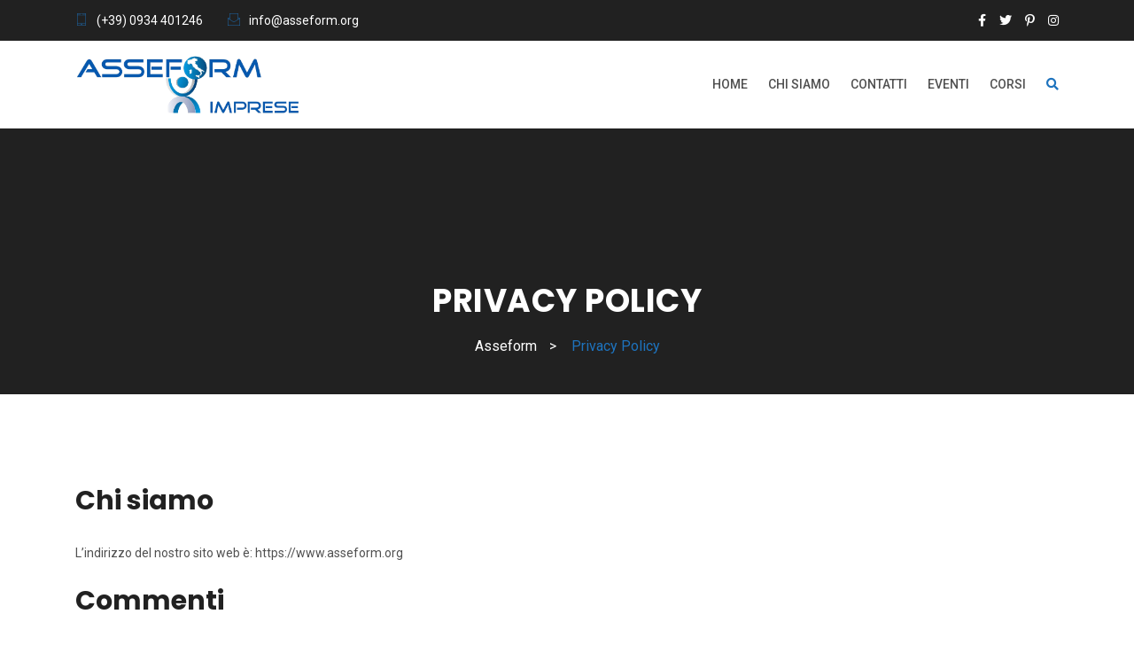

--- FILE ---
content_type: text/html; charset=UTF-8
request_url: https://www.asseform.org/privacy-policy-2/
body_size: 18240
content:
<!doctype html>
<html lang="it-IT">
<head>
<meta charset="UTF-8">
<meta name="viewport" content="width=device-width, initial-scale=1">
<link rel="profile" href="http://gmpg.org/xfn/11">
				<script>document.documentElement.className = document.documentElement.className + ' yes-js js_active js'</script>
			<title>Privacy Policy &#8211; Asseform</title>
<meta name='robots' content='max-image-preview:large' />
<script id="cookieyes" type="text/javascript" src="https://cdn-cookieyes.com/client_data/e05cb7bfb51cf223769dff2e/script.js"></script><link rel='dns-prefetch' href='//cdn.datatables.net' />
<link rel='dns-prefetch' href='//fonts.googleapis.com' />
<link rel='preconnect' href='https://fonts.gstatic.com' crossorigin />
<link rel="alternate" type="application/rss+xml" title="Asseform &raquo; Feed" href="https://www.asseform.org/feed/" />
<link rel="alternate" type="application/rss+xml" title="Asseform &raquo; Feed dei commenti" href="https://www.asseform.org/comments/feed/" />
<link rel="alternate" type="application/rss+xml" title="Asseform &raquo; Privacy Policy Feed dei commenti" href="https://www.asseform.org/privacy-policy-2/feed/" />
<link rel="alternate" title="oEmbed (JSON)" type="application/json+oembed" href="https://www.asseform.org/wp-json/oembed/1.0/embed?url=https%3A%2F%2Fwww.asseform.org%2Fprivacy-policy-2%2F" />
<link rel="alternate" title="oEmbed (XML)" type="text/xml+oembed" href="https://www.asseform.org/wp-json/oembed/1.0/embed?url=https%3A%2F%2Fwww.asseform.org%2Fprivacy-policy-2%2F&#038;format=xml" />
<style id='wp-img-auto-sizes-contain-inline-css' type='text/css'>
img:is([sizes=auto i],[sizes^="auto," i]){contain-intrinsic-size:3000px 1500px}
/*# sourceURL=wp-img-auto-sizes-contain-inline-css */
</style>
<link rel='stylesheet' id='font-awesome-css' href='https://www.asseform.org/wp-content/plugins/product-tabs-manager-for-woocommerce/berocket/assets/css/font-awesome.min.css?ver=6.9' type='text/css' media='all' />
<style id='font-awesome-inline-css' type='text/css'>
[data-font="FontAwesome"]:before {font-family: 'FontAwesome' !important;content: attr(data-icon) !important;speak: none !important;font-weight: normal !important;font-variant: normal !important;text-transform: none !important;line-height: 1 !important;font-style: normal !important;-webkit-font-smoothing: antialiased !important;-moz-osx-font-smoothing: grayscale !important;}
/*# sourceURL=font-awesome-inline-css */
</style>
<link rel='stylesheet' id='tribeFormaCSS-css' href='https://www.asseform.org/wp-content/plugins/wp2formalms/css/forma_tribe.css?ver=6.9' type='text/css' media='all' />
<style id='wp-emoji-styles-inline-css' type='text/css'>

	img.wp-smiley, img.emoji {
		display: inline !important;
		border: none !important;
		box-shadow: none !important;
		height: 1em !important;
		width: 1em !important;
		margin: 0 0.07em !important;
		vertical-align: -0.1em !important;
		background: none !important;
		padding: 0 !important;
	}
/*# sourceURL=wp-emoji-styles-inline-css */
</style>
<link rel='stylesheet' id='wp-block-library-css' href='https://www.asseform.org/wp-includes/css/dist/block-library/style.min.css?ver=6.9' type='text/css' media='all' />
<style id='wp-block-heading-inline-css' type='text/css'>
h1:where(.wp-block-heading).has-background,h2:where(.wp-block-heading).has-background,h3:where(.wp-block-heading).has-background,h4:where(.wp-block-heading).has-background,h5:where(.wp-block-heading).has-background,h6:where(.wp-block-heading).has-background{padding:1.25em 2.375em}h1.has-text-align-left[style*=writing-mode]:where([style*=vertical-lr]),h1.has-text-align-right[style*=writing-mode]:where([style*=vertical-rl]),h2.has-text-align-left[style*=writing-mode]:where([style*=vertical-lr]),h2.has-text-align-right[style*=writing-mode]:where([style*=vertical-rl]),h3.has-text-align-left[style*=writing-mode]:where([style*=vertical-lr]),h3.has-text-align-right[style*=writing-mode]:where([style*=vertical-rl]),h4.has-text-align-left[style*=writing-mode]:where([style*=vertical-lr]),h4.has-text-align-right[style*=writing-mode]:where([style*=vertical-rl]),h5.has-text-align-left[style*=writing-mode]:where([style*=vertical-lr]),h5.has-text-align-right[style*=writing-mode]:where([style*=vertical-rl]),h6.has-text-align-left[style*=writing-mode]:where([style*=vertical-lr]),h6.has-text-align-right[style*=writing-mode]:where([style*=vertical-rl]){rotate:180deg}
/*# sourceURL=https://www.asseform.org/wp-includes/blocks/heading/style.min.css */
</style>
<link rel='stylesheet' id='wc-blocks-style-css' href='https://www.asseform.org/wp-content/plugins/woocommerce/assets/client/blocks/wc-blocks.css?ver=wc-9.8.6' type='text/css' media='all' />
<style id='global-styles-inline-css' type='text/css'>
:root{--wp--preset--aspect-ratio--square: 1;--wp--preset--aspect-ratio--4-3: 4/3;--wp--preset--aspect-ratio--3-4: 3/4;--wp--preset--aspect-ratio--3-2: 3/2;--wp--preset--aspect-ratio--2-3: 2/3;--wp--preset--aspect-ratio--16-9: 16/9;--wp--preset--aspect-ratio--9-16: 9/16;--wp--preset--color--black: #000000;--wp--preset--color--cyan-bluish-gray: #abb8c3;--wp--preset--color--white: #ffffff;--wp--preset--color--pale-pink: #f78da7;--wp--preset--color--vivid-red: #cf2e2e;--wp--preset--color--luminous-vivid-orange: #ff6900;--wp--preset--color--luminous-vivid-amber: #fcb900;--wp--preset--color--light-green-cyan: #7bdcb5;--wp--preset--color--vivid-green-cyan: #00d084;--wp--preset--color--pale-cyan-blue: #8ed1fc;--wp--preset--color--vivid-cyan-blue: #0693e3;--wp--preset--color--vivid-purple: #9b51e0;--wp--preset--gradient--vivid-cyan-blue-to-vivid-purple: linear-gradient(135deg,rgb(6,147,227) 0%,rgb(155,81,224) 100%);--wp--preset--gradient--light-green-cyan-to-vivid-green-cyan: linear-gradient(135deg,rgb(122,220,180) 0%,rgb(0,208,130) 100%);--wp--preset--gradient--luminous-vivid-amber-to-luminous-vivid-orange: linear-gradient(135deg,rgb(252,185,0) 0%,rgb(255,105,0) 100%);--wp--preset--gradient--luminous-vivid-orange-to-vivid-red: linear-gradient(135deg,rgb(255,105,0) 0%,rgb(207,46,46) 100%);--wp--preset--gradient--very-light-gray-to-cyan-bluish-gray: linear-gradient(135deg,rgb(238,238,238) 0%,rgb(169,184,195) 100%);--wp--preset--gradient--cool-to-warm-spectrum: linear-gradient(135deg,rgb(74,234,220) 0%,rgb(151,120,209) 20%,rgb(207,42,186) 40%,rgb(238,44,130) 60%,rgb(251,105,98) 80%,rgb(254,248,76) 100%);--wp--preset--gradient--blush-light-purple: linear-gradient(135deg,rgb(255,206,236) 0%,rgb(152,150,240) 100%);--wp--preset--gradient--blush-bordeaux: linear-gradient(135deg,rgb(254,205,165) 0%,rgb(254,45,45) 50%,rgb(107,0,62) 100%);--wp--preset--gradient--luminous-dusk: linear-gradient(135deg,rgb(255,203,112) 0%,rgb(199,81,192) 50%,rgb(65,88,208) 100%);--wp--preset--gradient--pale-ocean: linear-gradient(135deg,rgb(255,245,203) 0%,rgb(182,227,212) 50%,rgb(51,167,181) 100%);--wp--preset--gradient--electric-grass: linear-gradient(135deg,rgb(202,248,128) 0%,rgb(113,206,126) 100%);--wp--preset--gradient--midnight: linear-gradient(135deg,rgb(2,3,129) 0%,rgb(40,116,252) 100%);--wp--preset--font-size--small: 13px;--wp--preset--font-size--medium: 20px;--wp--preset--font-size--large: 36px;--wp--preset--font-size--x-large: 42px;--wp--preset--spacing--20: 0.44rem;--wp--preset--spacing--30: 0.67rem;--wp--preset--spacing--40: 1rem;--wp--preset--spacing--50: 1.5rem;--wp--preset--spacing--60: 2.25rem;--wp--preset--spacing--70: 3.38rem;--wp--preset--spacing--80: 5.06rem;--wp--preset--shadow--natural: 6px 6px 9px rgba(0, 0, 0, 0.2);--wp--preset--shadow--deep: 12px 12px 50px rgba(0, 0, 0, 0.4);--wp--preset--shadow--sharp: 6px 6px 0px rgba(0, 0, 0, 0.2);--wp--preset--shadow--outlined: 6px 6px 0px -3px rgb(255, 255, 255), 6px 6px rgb(0, 0, 0);--wp--preset--shadow--crisp: 6px 6px 0px rgb(0, 0, 0);}:where(.is-layout-flex){gap: 0.5em;}:where(.is-layout-grid){gap: 0.5em;}body .is-layout-flex{display: flex;}.is-layout-flex{flex-wrap: wrap;align-items: center;}.is-layout-flex > :is(*, div){margin: 0;}body .is-layout-grid{display: grid;}.is-layout-grid > :is(*, div){margin: 0;}:where(.wp-block-columns.is-layout-flex){gap: 2em;}:where(.wp-block-columns.is-layout-grid){gap: 2em;}:where(.wp-block-post-template.is-layout-flex){gap: 1.25em;}:where(.wp-block-post-template.is-layout-grid){gap: 1.25em;}.has-black-color{color: var(--wp--preset--color--black) !important;}.has-cyan-bluish-gray-color{color: var(--wp--preset--color--cyan-bluish-gray) !important;}.has-white-color{color: var(--wp--preset--color--white) !important;}.has-pale-pink-color{color: var(--wp--preset--color--pale-pink) !important;}.has-vivid-red-color{color: var(--wp--preset--color--vivid-red) !important;}.has-luminous-vivid-orange-color{color: var(--wp--preset--color--luminous-vivid-orange) !important;}.has-luminous-vivid-amber-color{color: var(--wp--preset--color--luminous-vivid-amber) !important;}.has-light-green-cyan-color{color: var(--wp--preset--color--light-green-cyan) !important;}.has-vivid-green-cyan-color{color: var(--wp--preset--color--vivid-green-cyan) !important;}.has-pale-cyan-blue-color{color: var(--wp--preset--color--pale-cyan-blue) !important;}.has-vivid-cyan-blue-color{color: var(--wp--preset--color--vivid-cyan-blue) !important;}.has-vivid-purple-color{color: var(--wp--preset--color--vivid-purple) !important;}.has-black-background-color{background-color: var(--wp--preset--color--black) !important;}.has-cyan-bluish-gray-background-color{background-color: var(--wp--preset--color--cyan-bluish-gray) !important;}.has-white-background-color{background-color: var(--wp--preset--color--white) !important;}.has-pale-pink-background-color{background-color: var(--wp--preset--color--pale-pink) !important;}.has-vivid-red-background-color{background-color: var(--wp--preset--color--vivid-red) !important;}.has-luminous-vivid-orange-background-color{background-color: var(--wp--preset--color--luminous-vivid-orange) !important;}.has-luminous-vivid-amber-background-color{background-color: var(--wp--preset--color--luminous-vivid-amber) !important;}.has-light-green-cyan-background-color{background-color: var(--wp--preset--color--light-green-cyan) !important;}.has-vivid-green-cyan-background-color{background-color: var(--wp--preset--color--vivid-green-cyan) !important;}.has-pale-cyan-blue-background-color{background-color: var(--wp--preset--color--pale-cyan-blue) !important;}.has-vivid-cyan-blue-background-color{background-color: var(--wp--preset--color--vivid-cyan-blue) !important;}.has-vivid-purple-background-color{background-color: var(--wp--preset--color--vivid-purple) !important;}.has-black-border-color{border-color: var(--wp--preset--color--black) !important;}.has-cyan-bluish-gray-border-color{border-color: var(--wp--preset--color--cyan-bluish-gray) !important;}.has-white-border-color{border-color: var(--wp--preset--color--white) !important;}.has-pale-pink-border-color{border-color: var(--wp--preset--color--pale-pink) !important;}.has-vivid-red-border-color{border-color: var(--wp--preset--color--vivid-red) !important;}.has-luminous-vivid-orange-border-color{border-color: var(--wp--preset--color--luminous-vivid-orange) !important;}.has-luminous-vivid-amber-border-color{border-color: var(--wp--preset--color--luminous-vivid-amber) !important;}.has-light-green-cyan-border-color{border-color: var(--wp--preset--color--light-green-cyan) !important;}.has-vivid-green-cyan-border-color{border-color: var(--wp--preset--color--vivid-green-cyan) !important;}.has-pale-cyan-blue-border-color{border-color: var(--wp--preset--color--pale-cyan-blue) !important;}.has-vivid-cyan-blue-border-color{border-color: var(--wp--preset--color--vivid-cyan-blue) !important;}.has-vivid-purple-border-color{border-color: var(--wp--preset--color--vivid-purple) !important;}.has-vivid-cyan-blue-to-vivid-purple-gradient-background{background: var(--wp--preset--gradient--vivid-cyan-blue-to-vivid-purple) !important;}.has-light-green-cyan-to-vivid-green-cyan-gradient-background{background: var(--wp--preset--gradient--light-green-cyan-to-vivid-green-cyan) !important;}.has-luminous-vivid-amber-to-luminous-vivid-orange-gradient-background{background: var(--wp--preset--gradient--luminous-vivid-amber-to-luminous-vivid-orange) !important;}.has-luminous-vivid-orange-to-vivid-red-gradient-background{background: var(--wp--preset--gradient--luminous-vivid-orange-to-vivid-red) !important;}.has-very-light-gray-to-cyan-bluish-gray-gradient-background{background: var(--wp--preset--gradient--very-light-gray-to-cyan-bluish-gray) !important;}.has-cool-to-warm-spectrum-gradient-background{background: var(--wp--preset--gradient--cool-to-warm-spectrum) !important;}.has-blush-light-purple-gradient-background{background: var(--wp--preset--gradient--blush-light-purple) !important;}.has-blush-bordeaux-gradient-background{background: var(--wp--preset--gradient--blush-bordeaux) !important;}.has-luminous-dusk-gradient-background{background: var(--wp--preset--gradient--luminous-dusk) !important;}.has-pale-ocean-gradient-background{background: var(--wp--preset--gradient--pale-ocean) !important;}.has-electric-grass-gradient-background{background: var(--wp--preset--gradient--electric-grass) !important;}.has-midnight-gradient-background{background: var(--wp--preset--gradient--midnight) !important;}.has-small-font-size{font-size: var(--wp--preset--font-size--small) !important;}.has-medium-font-size{font-size: var(--wp--preset--font-size--medium) !important;}.has-large-font-size{font-size: var(--wp--preset--font-size--large) !important;}.has-x-large-font-size{font-size: var(--wp--preset--font-size--x-large) !important;}
/*# sourceURL=global-styles-inline-css */
</style>

<style id='classic-theme-styles-inline-css' type='text/css'>
/*! This file is auto-generated */
.wp-block-button__link{color:#fff;background-color:#32373c;border-radius:9999px;box-shadow:none;text-decoration:none;padding:calc(.667em + 2px) calc(1.333em + 2px);font-size:1.125em}.wp-block-file__button{background:#32373c;color:#fff;text-decoration:none}
/*# sourceURL=/wp-includes/css/classic-themes.min.css */
</style>
<link rel='stylesheet' id='chrw-woo2formalms-style-css' href='https://www.asseform.org/wp-content/plugins/woo2formalms/css/chrw-style.css?ver=6.9' type='text/css' media='all' />
<link rel='stylesheet' id='woocommerce-layout-css' href='https://www.asseform.org/wp-content/plugins/woocommerce/assets/css/woocommerce-layout.css?ver=9.8.6' type='text/css' media='all' />
<link rel='stylesheet' id='woocommerce-smallscreen-css' href='https://www.asseform.org/wp-content/plugins/woocommerce/assets/css/woocommerce-smallscreen.css?ver=9.8.6' type='text/css' media='only screen and (max-width: 768px)' />
<link rel='stylesheet' id='woocommerce-general-css' href='https://www.asseform.org/wp-content/plugins/woocommerce/assets/css/woocommerce.css?ver=9.8.6' type='text/css' media='all' />
<style id='woocommerce-inline-inline-css' type='text/css'>
.woocommerce form .form-row .required { visibility: visible; }
/*# sourceURL=woocommerce-inline-inline-css */
</style>
<link rel='stylesheet' id='bootstrap-css' href='https://www.asseform.org/wp-content/plugins/rs-addons/rselements/assets/css/bootstrap.min.css?ver=6.9' type='text/css' media='all' />
<link rel='stylesheet' id='magnific-popup-css' href='https://www.asseform.org/wp-content/plugins/rs-addons/rselements/assets/css/magnific-popup.css?ver=6.9' type='text/css' media='all' />
<link rel='stylesheet' id='font-awesome-latest-css' href='https://www.asseform.org/wp-content/plugins/rs-addons/rselements/assets/css/fontawesome.css?ver=6.9' type='text/css' media='all' />
<link rel='stylesheet' id='slick-css' href='https://www.asseform.org/wp-content/plugins/rs-addons/rselements/assets/css/slick.css?ver=6.9' type='text/css' media='all' />
<link rel='stylesheet' id='slick-theme-css' href='https://www.asseform.org/wp-content/plugins/rs-addons/rselements/assets/css/slick-theme.css?ver=6.9' type='text/css' media='all' />
<link rel='stylesheet' id='brands-css' href='https://www.asseform.org/wp-content/plugins/rs-addons/rselements/assets/css/brands.css?ver=6.9' type='text/css' media='all' />
<link rel='stylesheet' id='solid-css' href='https://www.asseform.org/wp-content/plugins/rs-addons/rselements/assets/css/solid.css?ver=6.9' type='text/css' media='all' />
<link rel='stylesheet' id='rsaddons-floaticon-css' href='https://www.asseform.org/wp-content/plugins/rs-addons/rselements/assets/fonts/flaticon.css?ver=6.9' type='text/css' media='all' />
<link rel='stylesheet' id='headding-title-css' href='https://www.asseform.org/wp-content/plugins/rs-addons/rselements/assets/css/headding-title.css?ver=6.9' type='text/css' media='all' />
<link rel='stylesheet' id='dataTables-css' href='//cdn.datatables.net/1.10.20/css/jquery.dataTables.min.css?ver=6.9' type='text/css' media='all' />
<link rel='stylesheet' id='ddbeforeandafter-css' href='https://www.asseform.org/wp-content/plugins/rs-addons/rselements/assets/css/ddbeforeandafter.css?ver=6.9' type='text/css' media='all' />
<link rel='stylesheet' id='rsaddons-custom-css' href='https://www.asseform.org/wp-content/plugins/rs-addons/rselements/assets/css/rsaddons.css?ver=6.9' type='text/css' media='all' />
<link rel='stylesheet' id='yith-quick-view-css' href='https://www.asseform.org/wp-content/plugins/yith-woocommerce-quick-view/assets/css/yith-quick-view.css?ver=2.4.0' type='text/css' media='all' />
<style id='yith-quick-view-inline-css' type='text/css'>

				#yith-quick-view-modal .yith-quick-view-overlay{background:rgba( 0, 0, 0, 0.8)}
				#yith-quick-view-modal .yith-wcqv-main{background:#ffffff;}
				#yith-quick-view-close{color:#cdcdcd;}
				#yith-quick-view-close:hover{color:#ff0000;}
/*# sourceURL=yith-quick-view-inline-css */
</style>
<link rel='stylesheet' id='jquery-selectBox-css' href='https://www.asseform.org/wp-content/plugins/yith-woocommerce-wishlist/assets/css/jquery.selectBox.css?ver=1.2.0' type='text/css' media='all' />
<link rel='stylesheet' id='woocommerce_prettyPhoto_css-css' href='//www.asseform.org/wp-content/plugins/woocommerce/assets/css/prettyPhoto.css?ver=3.1.6' type='text/css' media='all' />
<link rel='stylesheet' id='yith-wcwl-main-css' href='https://www.asseform.org/wp-content/plugins/yith-woocommerce-wishlist/assets/css/style.css?ver=4.5.0' type='text/css' media='all' />
<style id='yith-wcwl-main-inline-css' type='text/css'>
 :root { --rounded-corners-radius: 16px; --add-to-cart-rounded-corners-radius: 16px; --color-headers-background: #F4F4F4; --feedback-duration: 3s } 
 :root { --rounded-corners-radius: 16px; --add-to-cart-rounded-corners-radius: 16px; --color-headers-background: #F4F4F4; --feedback-duration: 3s } 
/*# sourceURL=yith-wcwl-main-inline-css */
</style>
<link rel='stylesheet' id='brands-styles-css' href='https://www.asseform.org/wp-content/plugins/woocommerce/assets/css/brands.css?ver=9.8.6' type='text/css' media='all' />
<link rel='stylesheet' id='boostrap-css' href='https://www.asseform.org/wp-content/themes/eshkool/assets/css/bootstrap.min.css?ver=6.9' type='text/css' media='all' />
<link rel='stylesheet' id='all-css' href='https://www.asseform.org/wp-content/themes/eshkool/assets/css/all.min.css?ver=6.9' type='text/css' media='all' />
<link rel='stylesheet' id='animation-style-css' href='https://www.asseform.org/wp-content/themes/eshkool/assets/css/animate.css?ver=6.9' type='text/css' media='all' />
<link rel='stylesheet' id='lineicons-css' href='https://www.asseform.org/wp-content/themes/eshkool/assets/css/lineicons.css?ver=6.9' type='text/css' media='all' />
<link rel='stylesheet' id='flaticon-css' href='https://www.asseform.org/wp-content/themes/eshkool/assets/css/flaticon.css?ver=6.9' type='text/css' media='all' />
<link rel='stylesheet' id='owl-carousel-css' href='https://www.asseform.org/wp-content/themes/eshkool/assets/css/owl.carousel.css?ver=6.9' type='text/css' media='all' />
<link rel='stylesheet' id='eshkool-style-default-css' href='https://www.asseform.org/wp-content/themes/eshkool/assets/css/default.css?ver=6.9' type='text/css' media='all' />
<link rel='stylesheet' id='eshkool-style-responsive-css' href='https://www.asseform.org/wp-content/themes/eshkool/assets/css/responsive.css?ver=6.9' type='text/css' media='all' />
<link rel='stylesheet' id='eshkool-style-css' href='https://www.asseform.org/wp-content/themes/eshkool/style.css?ver=6.9' type='text/css' media='all' />
<link rel='stylesheet' id='studio-fonts-css' href='//fonts.googleapis.com/css?family=Poppins%7CRoboto%3A300%2C400%2C400i%2C500%2C600%2C700&#038;ver=1.0.0' type='text/css' media='all' />
<link rel='stylesheet' id='dashicons-css' href='https://www.asseform.org/wp-includes/css/dashicons.min.css?ver=6.9' type='text/css' media='all' />
<style id='dashicons-inline-css' type='text/css'>
[data-font="Dashicons"]:before {font-family: 'Dashicons' !important;content: attr(data-icon) !important;speak: none !important;font-weight: normal !important;font-variant: normal !important;text-transform: none !important;line-height: 1 !important;font-style: normal !important;-webkit-font-smoothing: antialiased !important;-moz-osx-font-smoothing: grayscale !important;}
/*# sourceURL=dashicons-inline-css */
</style>
<link rel="preload" as="style" href="https://fonts.googleapis.com/css?family=Roboto:100,300,400,500,700,900,100italic,300italic,400italic,500italic,700italic,900italic%7CPoppins:100,200,300,400,500,600,700,800,900,100italic,200italic,300italic,400italic,500italic,600italic,700italic,800italic,900italic&#038;display=swap&#038;ver=1749060354" /><link rel="stylesheet" href="https://fonts.googleapis.com/css?family=Roboto:100,300,400,500,700,900,100italic,300italic,400italic,500italic,700italic,900italic%7CPoppins:100,200,300,400,500,600,700,800,900,100italic,200italic,300italic,400italic,500italic,600italic,700italic,800italic,900italic&#038;display=swap&#038;ver=1749060354" media="print" onload="this.media='all'"><noscript><link rel="stylesheet" href="https://fonts.googleapis.com/css?family=Roboto:100,300,400,500,700,900,100italic,300italic,400italic,500italic,700italic,900italic%7CPoppins:100,200,300,400,500,600,700,800,900,100italic,200italic,300italic,400italic,500italic,600italic,700italic,800italic,900italic&#038;display=swap&#038;ver=1749060354" /></noscript><script type="text/javascript" src="https://www.asseform.org/wp-includes/js/jquery/jquery.min.js?ver=3.7.1" id="jquery-core-js"></script>
<script type="text/javascript" src="https://www.asseform.org/wp-includes/js/jquery/jquery-migrate.min.js?ver=3.4.1" id="jquery-migrate-js"></script>
<script type="text/javascript" src="https://www.asseform.org/wp-content/plugins/woocommerce/assets/js/jquery-blockui/jquery.blockUI.min.js?ver=2.7.0-wc.9.8.6" id="jquery-blockui-js" defer="defer" data-wp-strategy="defer"></script>
<script type="text/javascript" id="wc-add-to-cart-js-extra">
/* <![CDATA[ */
var wc_add_to_cart_params = {"ajax_url":"/wp-admin/admin-ajax.php","wc_ajax_url":"/?wc-ajax=%%endpoint%%","i18n_view_cart":"Visualizza carrello","cart_url":"https://www.asseform.org/carrello/","is_cart":"","cart_redirect_after_add":"yes"};
//# sourceURL=wc-add-to-cart-js-extra
/* ]]> */
</script>
<script type="text/javascript" src="https://www.asseform.org/wp-content/plugins/woocommerce/assets/js/frontend/add-to-cart.min.js?ver=9.8.6" id="wc-add-to-cart-js" defer="defer" data-wp-strategy="defer"></script>
<script type="text/javascript" src="https://www.asseform.org/wp-content/plugins/woocommerce/assets/js/js-cookie/js.cookie.min.js?ver=2.1.4-wc.9.8.6" id="js-cookie-js" defer="defer" data-wp-strategy="defer"></script>
<script type="text/javascript" id="woocommerce-js-extra">
/* <![CDATA[ */
var woocommerce_params = {"ajax_url":"/wp-admin/admin-ajax.php","wc_ajax_url":"/?wc-ajax=%%endpoint%%","i18n_password_show":"Mostra password","i18n_password_hide":"Nascondi password"};
//# sourceURL=woocommerce-js-extra
/* ]]> */
</script>
<script type="text/javascript" src="https://www.asseform.org/wp-content/plugins/woocommerce/assets/js/frontend/woocommerce.min.js?ver=9.8.6" id="woocommerce-js" defer="defer" data-wp-strategy="defer"></script>
<script type="text/javascript" src="https://www.asseform.org/wp-content/plugins/rs-addons/rselements/assets/js/frontend.js?ver=1" id="rsaddons-frontend-pro-js"></script>
<link rel="https://api.w.org/" href="https://www.asseform.org/wp-json/" /><link rel="alternate" title="JSON" type="application/json" href="https://www.asseform.org/wp-json/wp/v2/pages/3" /><link rel="EditURI" type="application/rsd+xml" title="RSD" href="https://www.asseform.org/xmlrpc.php?rsd" />
<meta name="generator" content="WordPress 6.9" />
<meta name="generator" content="WooCommerce 9.8.6" />
<link rel="canonical" href="https://www.asseform.org/privacy-policy-2/" />
<link rel='shortlink' href='https://www.asseform.org/?p=3' />
<meta name="generator" content="Redux 4.5.7" /><style></style><link rel="pingback" href="https://www.asseform.org/xmlrpc.php">		<link rel="shortcut icon" type="image/x-icon" href="https://www.asseform.org/wp-content/uploads/2022/05/solo-logo-piccolo.jpg">	

 		<noscript><style>.woocommerce-product-gallery{ opacity: 1 !important; }</style></noscript>
	<style type="text/css">.recentcomments a{display:inline !important;padding:0 !important;margin:0 !important;}</style><meta name="generator" content="Powered by Slider Revolution 6.5.11 - responsive, Mobile-Friendly Slider Plugin for WordPress with comfortable drag and drop interface." />
<script type="text/javascript">function setREVStartSize(e){
			//window.requestAnimationFrame(function() {				 
				window.RSIW = window.RSIW===undefined ? window.innerWidth : window.RSIW;	
				window.RSIH = window.RSIH===undefined ? window.innerHeight : window.RSIH;	
				try {								
					var pw = document.getElementById(e.c).parentNode.offsetWidth,
						newh;
					pw = pw===0 || isNaN(pw) ? window.RSIW : pw;
					e.tabw = e.tabw===undefined ? 0 : parseInt(e.tabw);
					e.thumbw = e.thumbw===undefined ? 0 : parseInt(e.thumbw);
					e.tabh = e.tabh===undefined ? 0 : parseInt(e.tabh);
					e.thumbh = e.thumbh===undefined ? 0 : parseInt(e.thumbh);
					e.tabhide = e.tabhide===undefined ? 0 : parseInt(e.tabhide);
					e.thumbhide = e.thumbhide===undefined ? 0 : parseInt(e.thumbhide);
					e.mh = e.mh===undefined || e.mh=="" || e.mh==="auto" ? 0 : parseInt(e.mh,0);		
					if(e.layout==="fullscreen" || e.l==="fullscreen") 						
						newh = Math.max(e.mh,window.RSIH);					
					else{					
						e.gw = Array.isArray(e.gw) ? e.gw : [e.gw];
						for (var i in e.rl) if (e.gw[i]===undefined || e.gw[i]===0) e.gw[i] = e.gw[i-1];					
						e.gh = e.el===undefined || e.el==="" || (Array.isArray(e.el) && e.el.length==0)? e.gh : e.el;
						e.gh = Array.isArray(e.gh) ? e.gh : [e.gh];
						for (var i in e.rl) if (e.gh[i]===undefined || e.gh[i]===0) e.gh[i] = e.gh[i-1];
											
						var nl = new Array(e.rl.length),
							ix = 0,						
							sl;					
						e.tabw = e.tabhide>=pw ? 0 : e.tabw;
						e.thumbw = e.thumbhide>=pw ? 0 : e.thumbw;
						e.tabh = e.tabhide>=pw ? 0 : e.tabh;
						e.thumbh = e.thumbhide>=pw ? 0 : e.thumbh;					
						for (var i in e.rl) nl[i] = e.rl[i]<window.RSIW ? 0 : e.rl[i];
						sl = nl[0];									
						for (var i in nl) if (sl>nl[i] && nl[i]>0) { sl = nl[i]; ix=i;}															
						var m = pw>(e.gw[ix]+e.tabw+e.thumbw) ? 1 : (pw-(e.tabw+e.thumbw)) / (e.gw[ix]);					
						newh =  (e.gh[ix] * m) + (e.tabh + e.thumbh);
					}
					var el = document.getElementById(e.c);
					if (el!==null && el) el.style.height = newh+"px";					
					el = document.getElementById(e.c+"_wrapper");
					if (el!==null && el) {
						el.style.height = newh+"px";
						el.style.display = "block";
					}
				} catch(e){
					console.log("Failure at Presize of Slider:" + e)
				}					   
			//});
		  };</script>

<!-- Typography -->
<style>

body{
	background:#FFFFFF !important; 
	color:#505050 !important;
	font-family: Roboto !important;    
    font-size: 14px !important; 	
}
.navbar a, .navbar li{	
	font-family:Roboto !important;
	font-size:14px !important;
}
.menu-area .navbar ul li > a{
	color: #FFFFFF !important; 
}
.menu-area:not(.sticky) .navbar ul li.active a,
.page-template-page-single .menu-area:not(.sticky) .navbar ul li.active a,
#rs-header.style1 .menu-area .navbar ul li.current_page_parent > a{
	color: #1E73BE !important; 
}
.menu-area:not(.sticky) .navbar ul li > a:hover,
#rs-header.header-styl-3 .menu-area .navbar ul li a:hover{
	color: #1E73BE !important; 
}
.menu-area .navbar ul li ul.sub-menu{
	background:#212121 !important; 
}
#rs-header .menu-area .navbar ul li .sub-menu li a, 
#rs-header .menu-area .navbar ul li .children li a {
	color:#BBBBBB !important; 
}
#rs-header .menu-area .navbar ul ul li a:hover ,
#rs-header .menu-area .navbar ul ul li.current-menu-item a{
	color:#FF3115 !important;
}
#rs-header .menu-area .navbar ul ul li a:hover, 
 #rs-header .menu-area .navbar ul ul li.current-menu-item a
,#rs-header.style1 .menu-area .navbar ul ul li.current-menu-item a{
	
}


#rs-header .menu-area .navbar ul li .sub-menu li{
  }

h1{
	color:#212121	font-family:Poppins ;
	font-size:36px ;
		font-weight:700;
		
			line-height:46px;
		
}
h2{
	color:#212121	font-family:Poppins;
	font-size:30px ;
		font-weight:700;
		
			line-height:40px;
	}
h3{
	color:#212121;
	font-family:Poppins ;
	font-size:24px ;
		
			line-height:34px ;
	}
h4{
	color:#212121 
	font-family:Poppins ;
	font-size:20px ;
		font-weight:700;
		
			line-height:30px ;
		
}
h5{
	color:#212121 
	font-family:Poppins ;
	font-size:18px ;
		font-weight:700 ;
		
			line-height:26px ;
	}
h6{
	color:#212121 
	font-family:Poppins ;
	font-size:16px ;
		font-weight:700 ;
		
			line-height:24px ;
	}
#rs-header.style1 .menu-area .navbar ul li a{
	color: #505050 !important;
}

.menu-area .get-quote,
.menu-area .menu-offcanvas .get-quote .nav-link-container a.nav-menu-link,
.readon,
.services-style-2 .services-desc .btn-more,
.rs-portfolio .portfolio-item .p-zoom:hover,
#rs-testimonial .slick-dots button,
.owl-dots .owl-dot span,
#rs-footer .footer-top h3.footer-title:after,
#rs-footer .footer-top .recent-post-widget .post-item .post-date,
#rs-footer .footer-top .mc4wp-form-fields input[type="submit"],
#scrollUp i,
.sidenav .nav-close-menu-li button:hover:after, .sidenav .nav-close-menu-li button:hover:before,
#cl-testimonial .slider4 .slick-active button,
.team-slider-style2 .team-item-wrap .team-content .display-table .display-table-cell .team-title:after,
.team-slider-style2 .team-item-wrap .team-img .normal-text .team-name,
.team-slider-style2 .team-item-wrap .team-content .display-table .display-table-cell .team-social .social-icon:hover,
#cta-sec, 
.owl-carousel .owl-nav [class*="owl-"]:hover, 
#about-sec2 a.mt-20,
.rs-about3 .vc_tta-panel.vc_active .vc_tta-panel-heading a i,
.rs-about3 .vc_tta-panel-heading,
.rs-about3 .vc_tta-panel-heading:hover a i,
.services-tabs .vc_tta-tab.vc_active > a, .services-tabs .vc_tta-tab > a:hover,
#cleaning-sec-contact,
.readon-sm,
.contact-form-area input[type="submit"],
.widget_brochures a:hover,
.inquiry-btn .vc_btn3,
.team-gird .team-style2 .team-content .display-table .display-table-cell .team-title:after,
.team-gird .team-style2 .team-content .display-table .display-table-cell .team-social .social-icon:hover,
.team-gird .team-style2 .team-img .normal-text .team-name,
.team-gird .team-style1 .team-item .team-content,
.team-gird .team-style3 .team-wrapper .team_desc:before,
.team-gird .team-style4 .team-content .team-social a:hover,
.comment-respond .form-submit #submit,
#loading .object,
.services-style-3:after,
.rs-blog-details .author-block,
#rs-testimonial .slider2 .testimonial-content:hover .cl-author-info,
.rs-heading.border-style h2:after,
code,mark, ins,
.rs-course .cource-item .cource-img .course-price,
.rs-calltoaction .cta-button,
.woocommerce #respond input#submit, .woocommerce a.button, .woocommerce .wc-forward, .woocommerce button.button, .woocommerce input.button, .woocommerce #respond input#submit.alt, .woocommerce a.button.alt, .woocommerce button.button.alt, .woocommerce input.button.alt,
.rs-events .event-item .event-btn a,
.latest-news-slider .slick-arrow:hover,
.rs-latest-news .news-normal-block .news-btn a,
.rs-video-2 .popup-videos:before,
.rs-video-2 .popup-videos:after,
#rs-footer .footer-share ul li a:hover,
#rs-header.header-style2 .sticky_search .rs-search,
button, html input[type="button"], input[type="reset"], input[type="submit"],
.rs-services-style3 .services-item i,
.rs-courses-2 .cource-item .cource-btn,
.rs-team-style1 .team-item .team-social .social-icon,
.rs-team-style1 .team-item .team-title:after,
.rs-courses-categories .courses-item i,
.rs-gallery .gallery-desc,
#rs-header.header-style-4 .sidebarmenu-area .sticky_search a,
#rs-header.header-styl-3 .menu-area .toggle-btn.active .border-icon,
#rs-header.header-styl-3 .menu-area .toggle-btn:hover .border-icon,
#rs-header.header-style-4 .sidebarmenu-area .nav-link-container a:hover,
.rs-heading.style1:after,
#cl-testimonial .testimonial-slide2.slider2 .slick-dots li.slick-active button,
.latest-news-nav .slick-slide.slick-current, .latest-news-nav .slick-slide:hover,
.rs-heading.style2 h2:after,
.rs-branches .wpb_column .rs-services:before,
.rs-team-style3 .team-item .team-title:after,
.rs-courses-3 .course-item .course-img .course-price,
.rs-courses-details .detail-img .course-seats,
.course-summary .course-tabs .learn-press-nav-tabs .course-nav.active:before,
.course-summary .course-tab-panel-overview .course-description h4.desc-title:before, .course-summary .course-tab-panel-curriculum .course-description h4.desc-title:before, .course-summary .course-tab-panel-instructor .course-description h4.desc-title:before, .course-summary .course-tab-panel-reviews .course-description h4.desc-title:before,
.lp-single-course .author-info ul li a,
.rs-events-2 .event-item .event-btn a,
body.single-events .course-features-info .book-btn a,
.rs-blog .blog-item .full-blog-content .blog-button a,
.comments-area .comment-list li.comment .reply a,
#content .about-tabs .vc_tta-tabs-container li.vc_active a::before,
.rs-blog-details .meta-info-wrap .tag-line a:hover,
.bs-sidebar .tagcloud a:hover,
body .register_form_2 .form-title:after,
#cl-testimonial .testimonial-slide4.slider9 .slick-dots li.slick-active button,
.rs-courses-categories2 .courses-item i,
.rs-courses-4 .cource-item .cource-img .course-value .course-price,
body.search article .blog-button a

{
	background:#1E73BE; 
}
.rs-services4 .service-item .service-button a,
.rs-services4 .service-item .service-content:before,
.rs-services4 .service-item .service-img:after,
.rs-team-style5 .team-item .team-content,
.kindergarten-about .vc_tta-container .vc_tta-tabs-container ul li.vc_active a,
.rs-team-style3 .team-item .team-social .social-icon:hover,
#cl-testimonial .slick-active button{
	background:#1E73BE !important;
}
#cl-testimonial ul.slick-dots li button {
    border: 1px solid #1E73BE !important;
}
.kindergarten-about .vc_tta-container .vc_tta-tabs-container ul li.vc_active a:after{
	 border-top: 15px solid #1E73BE !important;
}
.rs-course.rs-course-style2 .cource-item .course-body .course-title a:hover{
	color: #1E73BE !important;
}
#content .about-tabs .vc_tta-tabs-container li.vc_active a::after{
	border-bottom: 10px solid #1E73BE !important;
}

@-webkit-keyframes flip {
  20% {
    background: #1E73BE !important;
  }
  29.9% {
    background: #1E73BE !important;
  }
  30% {
    background:#1E73BE !important; 
  }
  60% {
    background:#1E73BE !important; 
  }
  100% {
    background:#1E73BE !important; 
  }
}

@keyframes flip {
  20% {
    background: #1E73BE !important;
  }
  29.9% {
    background: #1E73BE !important;
  }
  30% {
    background:#1E73BE !important;
  }
  60% {
    background:#1E73BE !important; 
  }
  100% {
    background:#1E73BE !important;
  }
}

.woocommerce #respond input#submit, .woocommerce a.button, .woocommerce .wc-forward, .woocommerce button.button, .woocommerce input.button, .woocommerce #respond input#submit.alt, .woocommerce a.button.alt, .woocommerce button.button.alt, .woocommerce input.button.alt,
#rs-pricing .price-table.style1 .cl-pricetable-wrap .bottom .btn-table,
#rs-pricing .price-table.style1 .cl-pricetable-wrap.featured .bottom .btn-table,
.readon.black:hover,
.rs-accordion .vc_tta-panel.vc_active .vc_tta-panel-heading,
.rs-accordion .vc_tta-panel-heading:hover,
.course-curriculum ul.curriculum-sections .section-content .course-item .course-item-meta .duration, .course-curriculum ul.curriculum-sections .section-content .course-item.item-preview .course-item-status,
.readon.white:hover,
.lp-label.label-enrolled, .lp-label.label-started, .course-rate .course-rate .review-bar .rating,
.skew_bg::before,
#rs-home-video.rs-acheivements::after,
#skew-style .slotholder::before,
#rs-skills .vc_progress_bar .vc_single_bar .vc_bar,
.bs-sidebar .widget-title::after,
.breadcrumbs-inner .category-name::after,
body.learnpress .profile-tabs ul.nav-tabs li.active:before
{
	background-color:#1E73BE !important;
}

#rs-header .toolbar-area .toolbar-contact ul li i,
.course-summary .course-tab-panel-overview .course-description ul.requirements-list li:before, .course-summary .course-tab-panel-curriculum .course-description ul.requirements-list li:before, .course-summary .course-tab-panel-instructor .course-description ul.requirements-list li:before, .course-summary .course-tab-panel-reviews .course-description ul.requirements-list li:before,
.widget_lp-widget-recent-courses .course-entry .course-detail .course-meta-field, .widget_lp-widget-featured-courses .course-entry .course-detail .course-meta-field, .widget_lp-widget-popular-courses .course-entry .course-detail .course-meta-field,
.widget_lp-widget-recent-courses .course-entry .course-detail a h3:hover, .widget_lp-widget-featured-courses .course-entry .course-detail a h3:hover, .widget_lp-widget-popular-courses .course-entry .course-detail a h3:hover,
.course-summary .course-tabs .learn-press-nav-tabs .course-nav.active a,
#rs-home-video .counter-top-area .rs-counter,
.rs-latest-news .news-list-block .news-list-item .news-title a:hover, .rs-latest-news .news-list-block .news-list-item .news-title a:focus,
.t-con-inner i,
.rs-courses-3 .course-item .course-body .course-title-archive a:hover,
.rs-services-style1 .services-icon,
.rs-courses-categories .courses-item:hover i,
.rs-latest-news .news-normal-block .news-date i,
#cl-testimonial .testimonial-slide3 .slick-active button:before,
testimonial-slide3 .slick-active:hover button:before,
.rs-course .cource-item .course-body .course-title a:hover,
.rs-course .cource-item .course-body span a:hover,
.rs-team-style2 .team-item .team-content h3 a:hover,
#rs-header .logo-area a,
article.sticky .blog-title a:after,
.btm-cate li a:hover,
.toolbar-contact-style4 ul li i,
#rs-header .toolbar-area .toolbar-sl-share ul li a:hover,
.primary-color,
.rs-events .event-item .event-date i,
.rs-events .event-item .event-title a:hover,
.rs-events .event-item .event-meta > div i,
.rs-services1 .services-icon i,
.rs-video-2 .popup-videos,
.services-style-2 .services-desc h3 a:hover,
.counter-top-area .rs-counter-list i,
.rs-portfolio .portfolio-item .p-zoom,
.team-slider-style1 .team-inner-wrap .social-icons a:hover,
#rs-footer .footer-top .recent-post-widget .post-item .post-title a:hover,
#rs-footer .footer-top ul#menu-footer-menu li:hover a, #rs-footer .footer-top ul#menu-footer-menu li:hover:before,
.nav-footer ul li a:hover,
#rs-footer .footer-bottom .footer-bottom-share ul li a:hover,
#rs-header .toolbar-area .toolbar-contact ul li a:hover,
#rs-header.style2 .menu-area .menu-responsive .nav-link-container a:hover,
.team-slider-style2 .team-item-wrap .team-content .display-table .display-table-cell .team-title,
.rs-blog .blog-item .blog-content h3 a:hover,
#cta-sec .readon:hover,
#cta-sec .readon:hover:before,
.team-slider-style2 .team-item-wrap .team-content .display-table .display-table-cell .team-name a:hover,
.services-tabs .dropcap:first-letter,
#rs-header.header-styl-3 .toolbar-contact i, #rs-header.header-styl-3 .toolbar-contact a:hover,
#rs-header.header-styl-3 .toolbar-sl-share ul li a:hover,
.rs-breadcrumbs ul li,
.widget_contact_widget i,
.rs-breadcrumbs ul li a:hover,
.team-gird .team-style2 .team-content .display-table .display-table-cell .team-title,
.team-gird .team-style1 .team-item .social-icons a:hover,
.team-gird .team-style4 .team-content .team-name a:hover,
.single-teams .ps-informations ul li.social-icon i,
.bs-sidebar ul a:hover,
.main-contain ol li:before, 
.rs-blog .blog-item .full-blog-content .blog-button-icon a:hover, 
.rs-heading .sub-text, 
.menu-area .navbar ul li.current-menu-parent > a, 
.menu-area .navbar ul li.current-menu-parent > a, 
.menu-area .navbar ul li.current-menu-ancestor > a, 
#rs-header.style2 .menu-area .navbar ul li.current-menu-parent > a, 
#rs-header.style2 .menu-area .navbar ul li.current-menu-parent > a, 
#rs-header.style2 .menu-area .navbar ul li.current-menu-ancestor > a,
#rs-header .toolbar-area .toolbar-sl-share ul li a i.fa-sign-in,
.rs-services-style1.icon-left .services-icon i,
.review-stars-rated .review-stars.empty, .review-stars-rated .review-stars.filled,
.rs-products-slider .product-item .product-title a:hover, .rs-products-slider .product-item .product-title a:focus, .rs-products-slider .product-item .product-title a:active,
.rs-course .cource-item .cource-img .image-link,
#cl-testimonial .testimonial-slide3 .slick-active button:before, #cl-testimonial .testimonial-slide3 .slick-active:hover button:before,
.event-item .event-img .image-link, .cource-item .event-img .image-link, .event-item .cource-img .image-link, .cource-item .cource-img .image-link,
.rs-latest-news .news-list-block .news-list-item .news-date i,
.latest-news-slider .slick-arrow,
#rs-footer.has-footer-contact .footer-contact-desc .contact-inner .phone-icon:before,
#rs-footer.has-footer-contact .footer-contact-desc .contact-inner .mail-icon:before,
#rs-footer.has-footer-contact .footer-contact-desc .contact-inner .address-icon:before,
.rs-courses-2 .cource-item .course-value .course-price,
#cl-testimonial .testimonial-slide2.slider2 .image-testimonial .testimonial-content:before, #cl-testimonial .testimonial-slide2.slider2 .image-testimonial .testimonial-content:after,
.portfolio-filter button:hover, .portfolio-filter button.active,
.rs-heading.style4 .title-inner h2 span.red-color, .rs-heading.style5 .title-inner h2 span.red-color, .rs-heading.style4 .title-inner h2 span.red-color-last, .rs-heading.style5 .title-inner h2 span.red-color-last,
.t-con-inner .contact-inf a:hover,
.rs-services-style1.icon-left .services-desc .services-title a:hover,
.rs-latest-news .news-normal-block .news-title a:hover, .rs-latest-news .news-normal-block .news-title a:focus,
.lp-archive-courses .course-left .course-icons a.active-grid i,
.lp-archive-courses .course-left .course-icons a:hover i,
.course-features-info h3.title,
.course-features-info ul li i,
.related-courses.rs-courses-3 .course-item .course-body .course-title a:hover,
.related-courses.rs-courses-3 .course-item .course-body .course-author .author-contain .course-price,
.related-courses.rs-courses-3 .course-meta .course-students i,
.related-courses.rs-courses-3 .course-meta .course-comments-count i,
.rs-events-2 .event-item .event-meta > div i,
.rs-events-2 .event-item .event-location i,
.woocommerce ul.products li.product .images-product .overley .winners-details .product-info ul li a:hover,
.woocommerce ul.products li.product .images-product .overley .winners-details .product-info ul li a i:hover,
.rs-breadcrumbs .breadcrumbs-inner .current-item, 
.rs-breadcrumbs .breadcrumbs-inner span a:hover,
body.rs-list-view .course-icons .active-list i,
.rs-blog .blog-item .blog-img .blog-link,
.rs-blog .blog-item .blog-full-area .blog-meta h3.blog-title a:hover,
.bs-sidebar .recent-post-widget .post-desc a:hover,
#rscontact-pages .contact-details .vc_icon_element .vc_icon_element-inner .vc_icon_element-icon,
#rscontact-pages .contact-details .wpb_text_column a:hover,
.rs-blog .blog-item .full-blog-content .blog-date a:hover,
.ps-navigation ul a:hover,
.rs-services-style3 .services-item .services-title a:hover,
.rs-courses-2 .cource-item .course-body span a,
.rs-courses-2 .cource-item .course-body .course-title a:hover,
.woocommerce .star-rating span::before, 
.woocommerce .star-rating::before,
.rs-latest-news2 .news-normal-block .news-title a:hover,
.rs-latest-news2 .news-list-block .news-list-item .news-title a:hover,
#home9-acheivements .services-item i,
.description ul li:before,
.services-style_5 .services-item:hover .services-title a,
body.learnpress .profile-tabs ul.nav-tabs li.active a
{
	color:#1E73BE !important;
}

		.book_preload{
		background: #FF3115	}
			.book__page{
			background:#E41F05 !important; 
		}

	
#cl-testimonial .testimonial-slide3 .slick-active button:before, 
#cl-testimonial .testimonial-slide3 .slick-active:hover button:before,
body .about-tabs li.vc_tta-tab:hover a, body .about-tabs li.vc_tta-tab.vc_active a,
.learn-press-pagination .page-numbers > li span.page-numbers.current,
.lp-archive-courses .page-numbers li a:hover, .lp-archive-courses .page-numbers li a.active,
.woocommerce div.product p.price, .woocommerce div.product span.price, .woocommerce ul.products li.product .price{
	color:#1E73BE !important;
}

.readon,
.rs-services1 .services-item,
.rs-video-2 .overly-border:before,
.overly-border::before,
.overly-border::after,
.rs-portfolio .portfolio-item .portfolio-content .display-table:before,
.rs-portfolio .portfolio-item .portfolio-content .display-table:after,
.rs-portfolio .portfolio-item .p-zoom,
.rs-partner .partner-item img:hover,
.menu-area .navbar ul li ul.sub-menu,
.services-style-2 .services-desc,
.widget_brochures a:hover,
.single-teams .ps-informations ul li.social-icon i,
#rs-services .services-style-2:hover .services-desc,
.rs-services-style1.icon-left .services-desc .services-title a:hover,
.rs-course .cource-item .cource-img .course_author_img,
.woocommerce #respond input#submit, .woocommerce a.button, .woocommerce .wc-forward, .woocommerce button.button, .woocommerce input.button, .woocommerce #respond input#submit.alt, .woocommerce a.button.alt, .woocommerce button.button.alt, .woocommerce input.button.alt,
.rs-courses-2 .cource-item .cource-btn,
.readon.black:hover,
.services-style-2.center:hover,
body #cl-testimonial ul.slick-dots li button,
.rs-courses-3 .course-item .course-img .course_author_img,
.related-courses.rs-courses-3 .course-item .course-body .course-author .course_author_img,
.woocommerce ul.products li.product .images-product .overley .winners-details .product-info ul li a:hover,
.woocommerce-message, .woocommerce-error, .woocommerce-info, .woocommerce-message,
.rs-blog .blog-item .blog-img .blog-link{
	border-color: #1E73BE !important;
}

.rs-acheivements.rs-acheivements2 .counter-top-area,
.readon.white:hover{
	border-color: #1E73BE !important;
}

.rs-footer{
	background-color:#252525 !important; 
}

.woocommerce span.onsale{
	background:#1E73BE !important;
}

a{
	color:#1E73BE 
}
a:hover,.rs-blog .blog-item .full-blog-content .blog-title a:hover,
.toolbar-contact-style4 ul li .contact-inf a:hover {
	color:#1E73BE}

#rs-header .menu-area .navbar ul li .sub-menu li a, #rs-header.style1 .menu-area .navbar ul li ul li a{
	color:#BBBBBB !important;
}
#rs-header .menu-area .navbar ul ul li a:hover ,
#rs-header .menu-area .navbar ul ul li.current-menu-item a{
	color:#FF3115 !important;
}

#rs-header .menu-area .navbar ul > li > a:hover,
#rs-header.style1 .menu-area .navbar ul li a:hover
{
	 color: #1E73BE !important;
}
#rs-header .menu-area .navbar ul > li.current-menu-item > a {
    color: #1E73BE !important;
}


.hover-color
{
	color:#1E73BE !important; 
}

.rs-services4 .service-item .service-button a:hover,
.hover-bg,
.services-style-2 .services-desc .btn-more:hover,
#cta-sec .readon,
#about-sec2 .mt-20:hover,
.team-slider-style2 .team-item-wrap .team-img .normal-text .team-title,
.rs-about3 .vc_tta-panel-heading:hover,
.rs-about3 .vc_tta-panel.vc_active .vc_tta-panel-heading,
.rs-about3 .vc_tta-panel-heading a i,
.services-tabs .vc_tta-tab > a,
#scrollUp i:hover,
.readon:hover, .readon:focus,
.readon-sm:hover,
.contact-form-area input[type="submit"]:hover,
.services-style-3:hover:after,
.team-gird .team-style3 .team-wrapper:hover .team_desc,
#rs-header.style1 .has-quote-text .get-quote:hover,
.rs-calltoaction .cta-button:hover,
.rs-events .event-item .event-btn a:hover,
.rs-courses-2 .cource-item .cource-btn:hover,
.rs-team-style1 .team-item .team-social .social-icon:hover,
#cl-testimonial .hide_bullet .testimonial-slide2.slider2 .slick-arrow:hover,
#rs-header.header-style-4 .sidebarmenu-area .nav-link-container a,
#rs-header.header-style-4 .sidebarmenu-area .sticky_search a:hover,
.rs-events-2 .event-item .event-btn a:hover,
body.single-events .course-features-info .book-btn a:hover,
.rs-blog .blog-item .full-blog-content .blog-button a:hover,
.comments-area .comment-list li.comment .reply a:hover,
.comment-respond .form-submit #submit:hover{
	background:#1E73BE !important; 
}

.rs-porfolio-details.project-gallery .file-list-image:hover .p-zoom:hover{
	color: #fff; 
}

.hover-border,
.readon:hover, .readon:focus,
.services-style-2:hover .services-desc,
.rs-courses-2 .cource-item .cource-btn{
	border-color: #1E73BE !important;
}

.rs-courses-2 .cource-item .cource-btn:hover{
	border-color: #1E73BE !important;
}

.rs-portfolio .portfolio-item .title-block
{
	background: rgba(30, 115, 190,.9) !important; 
}
.rs-portfolio .portfolio-item .portfolio-content,
.rs-blog .blog-item .blog-content:before{
	background: rgba(30, 115, 190,.8) !important; 
}
.team-slider-style1 .team-inner-wrap .overlay,
.team-slider-style2 .team-item-wrap .team-content:before{
	background: rgba(30, 115, 190,.7) !important; 
}

.footer-top .container, .footer-top ul, .footer-top ul li, .footer-top li a{
	position:relative;
	z-index: 100;
}
.owl-carousel .owl-nav [class*="owl-"]{
	color:#fff !important
}
kbd,
.owl-carousel .owl-nav [class*="owl-"]
{
	background: #1E73BE !important;
}
			.kids-toolbar-area{
			background: #00BCD4 !important;
		}
				.kids-toolbar-area, .kids-toolbar-area ul li{
			color: #FFFFFF !important;
		}
				.kids-toolbar-area a, .kids-toolbar-area ul li a{
			color: #FFFFFF !important;
		}
				.kids-toolbar-area a:hover, .kids-toolbar-area ul li a:hover{
			color: #1E73BE !important;
		}
				.kids-toolbar-area i, .kids-toolbar-area ul li i{
			color: #FFFFFF !important;
		}
				.kids-toolbar-area i:hover, .kids-toolbar-area ul li i:hover{
			color: #1E73BE !important;
		}
				.kids-toolbar-area i:hover, .kids-toolbar-area ul li i:hover{
			color: #1E73BE !important;
		}
				.kids-header .menu-area{
			background: #FFFFFF !important;
		}
				#rs-header.kids-header .menu-area .get-quote{
			background: #1E73BE !important;
		}
				.kids-header .menu-area ul > li > a{
			color: #00BCD4 !important;
		}
				#rs-header.kids-header .menu-area .navbar ul > li > a:hover,
		#rs-header.kids-header .menu-area .navbar ul > li:hover > a,
		#rs-header.kids-header .menu-area .navbar ul > li.current_page_item > a,
		#rs-header.kids-header .menu-area#single-menu .navbar ul li.active a,
		#rs-header.kids-header .menu-area#single-menu .navbar ul li:hover a
		{
			color: #1E73BE !important;
		}

				#rs-header.kids-header .menu-area .navbar ul li ul.sub-menu{
			background: #00BCD4 !important;
		}
				#rs-header.kids-header .menu-area .navbar ul li ul.sub-menu li a{
			color: #FFFFFF !important;
		}
				#rs-header.kids-header .menu-area .navbar ul li ul.sub-menu li a:hover,
		#rs-header.kids-header .menu-area .navbar ul li ul.sub-menu > li:hover > a,
		#rs-header.kids-header .menu-area .navbar ul li ul.sub-menu ul.sub-menu > li:hover > a,
		#rs-header.kids-header .menu-area .navbar ul li ul.sub-menu li.current_page_item  a
		{
			color: #1E73BE !important;
		}
			.header-styl-3 .menu-area .mobile-menu-link .nav-menu-link i,
	#rs-header.style1 .menu-area .mobile-menu-link .nav-menu-link i,
	.menu-area .mobile-menu-link .nav-menu-link i{
	
	color: #1E73BE !important;
}

	.sidenav{	
		background: #212121 !important;
	}

	.mobile-menu-container ul li a{	
		color: #FFFFFF;
	}

.sidenav .nav-close-menu-li button{
	background:transparent !important;
}

.sidenav .nav-close-menu-li button,
.sidenav .nav-close-menu-li button:after,
.sidenav .nav-close-menu-li button:before{
	border-color: #1E73BE !important;
}

.sidenav .nav-close-menu-li button:after,
.sidenav .nav-close-menu-li button:before{
	background-color: #1E73BE !important;
}

.sidenav .nav-close-menu-li button:hover:after, 
.sidenav .nav-close-menu-li button:hover:before{
	background-color: #1E73BE !important;
}

.sidenav .nav-close-menu-li button:hover{
	border-color:#1E73BE !important;
}


ul.sidenav .menu > li.menu-item-has-children:before{
	color: rgba(255, 255, 255, 1) !important;
	background: rgba(255, 255, 255, .2) !important;
	border-color: rgba(255, 255, 255, .3) !important;
}


.mobile-menu-container ul li a{
	border-color: rgba(255, 255, 255,.02) !important;
}







	.mobile-menu-container ul li a:hover{	
		color: #1E73BE;
}


	.sidenav .menu-main-menu-container .menu li.current-menu-parent > a, .sidenav .menu-main-menu-container .menu li.current-menu-parent > ul .current-menu-item > a, .sidenav .menu-main-menu-container .menu li.current-menu-ancestor > a{	
		color: #1E73BE !important;
	}



</style>
	  	  <style>
	  	  	.main-contain #content{
	  	  		padding-top:100px !important;
	  	  		padding-bottom:100px !important;
	  	  	}
	  	  </style>	
	  	<link rel='stylesheet' id='rs-plugin-settings-css' href='https://www.asseform.org/wp-content/plugins/revslider/public/assets/css/rs6.css?ver=6.5.11' type='text/css' media='all' />
<style id='rs-plugin-settings-inline-css' type='text/css'>
#rs-demo-id {}
/*# sourceURL=rs-plugin-settings-inline-css */
</style>
</head>

<body class="wp-singular page-template-default page page-id-3 wp-theme-eshkool theme-eshkool woocommerce-no-js elementor-default elementor-kit-14">
        <!--Preloader start here-->
    
        <!--Preloader area end here-->
        <div id="page" class="site ">
    <header id="rs-header" class="header-transparent style1">
    <div class="header-inner menu-sticky">
        <!-- Toolbar Start -->
        
 
    <div class="toolbar-area">
      <div class="container">
        <div class="row">
          <div class="col-lg-6 col-sm-7 col-xs-12">
            <div class="toolbar-contact">
              <ul class="rs-contact-info">
                            <li class="rs-contact-phone">
                  <i class="icon-basic-tablet"></i>                 
                    <a href="tel:+(+39)0934401246"> (+39) 0934 401246</a>                   
              </li>
              
                            <li class="rs-contact-email">
                  <i class="icon-basic-mail-open"></i>                   
                    <a href="mailto:info@asseform.org">info@asseform.org</a>                   
              </li>
                          

            </ul>
            </div>
          </div>
          <div class="col-lg-6 col-sm-5 col-xs-12 text-right">         
                
<div class="toolbar-sl-share">
  <ul>
              <li> <a href="#" target="_blank"><i class="fab fa-facebook-f"></i></a> </li>
                              <li> <a href="# " target="_blank"><i class="fab fa-twitter"></i></a> </li>
                                        <li> <a href="# " target="_blank"><i class="fab fa-pinterest-p"></i></a> </li>
                                                  <li> <a href="# " target="_blank"><i class="fab fa-instagram"></i></a> </li>
                                          </ul>
</div>
                          </div>
        </div>
      </div>
    </div>
            <!-- Toolbar End -->
        
        <!-- Header Menu Start -->
        <div class="menu-area">
        <div class="container">
          <div class="row">
            <div class="col-sm-3 header-logo">
              
    <div class="logo-area">
                  <a href="https://www.asseform.org/" rel="home"><img src="https://www.asseform.org/wp-content/uploads/2022/05/logoWeb.png" alt="Asseform"></a>
            </div>
    <div class="logo-area sticky-logo">
      <a href="https://www.asseform.org/" rel="home"><img src="https://www.asseform.org/wp-content/uploads/2022/05/logoWeb.png" alt="Asseform"></a>
       </div>
                </div>

                        <div class="col-sm-9 menu-responsive">   
                    <nav class="nav navbar">
        <div class="navbar-menu">
            <div class="menu-main-menu-container"><ul id="primary-menu-single" class="menu"><li id="menu-item-5389" class="menu-item menu-item-type-post_type menu-item-object-page menu-item-home menu-item-5389"><a href="https://www.asseform.org/">Home</a></li>
<li id="menu-item-1508" class="menu-item menu-item-type-post_type menu-item-object-page menu-item-1508"><a href="https://www.asseform.org/about-us/">Chi siamo</a></li>
<li id="menu-item-809" class="menu-item menu-item-type-post_type menu-item-object-page menu-item-809"><a href="https://www.asseform.org/contact-us/">Contatti</a></li>
<li id="menu-item-15996" class="menu-item menu-item-type-post_type menu-item-object-page menu-item-15996"><a href="https://www.asseform.org/events/">Eventi</a></li>
<li id="menu-item-16015" class="menu-item menu-item-type-post_type menu-item-object-page menu-item-16015"><a href="https://www.asseform.org/corsi/">Corsi</a></li>
</ul></div>        </div>
        <div class='nav-link-container mobile-menu-link'> 
            <a href='#' class="nav-menu-link"><i class="fa fa-bars" aria-hidden="true"></i></a> 
        </div>
    </nav>
    
<nav class="nav-container mobile-menu-container">
    <ul class="sidenav">
        <li class='nav-close-menu-li'><button>x</button></li>
        <li>
          <div class="menu-main-menu-container"><ul id="primary-menu-single2" class="menu"><li class="menu-item menu-item-type-post_type menu-item-object-page menu-item-home menu-item-5389"><a href="https://www.asseform.org/">Home</a></li>
<li class="menu-item menu-item-type-post_type menu-item-object-page menu-item-1508"><a href="https://www.asseform.org/about-us/">Chi siamo</a></li>
<li class="menu-item menu-item-type-post_type menu-item-object-page menu-item-809"><a href="https://www.asseform.org/contact-us/">Contatti</a></li>
<li class="menu-item menu-item-type-post_type menu-item-object-page menu-item-15996"><a href="https://www.asseform.org/events/">Eventi</a></li>
<li class="menu-item menu-item-type-post_type menu-item-object-page menu-item-16015"><a href="https://www.asseform.org/corsi/">Corsi</a></li>
</ul></div>        </li>
    </ul>
</nav><div class="sticky_search"> 
	<a class="hidden-xs rs-search" data-target=".search-modal" data-toggle="modal" href="#"><i class="fa fa-search"></i></a>
</div>

<div class="sticky_form">
  <form role="search" class="bs-search search-form menu_search" method="get" action="https://www.asseform.org/">
    <div class="search-wrap">
    	<label class="screen-reader-text">Search for:</label>
        <input type="search" placeholder="Search..." name="s" class="search-input" value="" />
        <button type="submit"  value="Search"><i class="fa fa-search"></i></button>
    </div>
</form></div>

                            </div>
          </div>
        </div>
         
        </div>
        <!-- Header Menu End -->
    </div>
     <!-- End Slider area  -->
   <div class="rs-breadcrumbs  porfolio-details">
  <div class="rs-breadcrumbs-inner">
    <div class="container">
      <div class="row">
        <div class="col-md-12 text-center">
          <div class="breadcrumbs-inner">
            <h1 class="page-title">
              Privacy Policy            </h1>
             <!-- Breadcrumb NavXT 7.4.1 -->
<span property="itemListElement" typeof="ListItem"><a property="item" typeof="WebPage" title="Vai a Asseform." href="https://www.asseform.org" class="home" ><span property="name">Asseform</span></a><meta property="position" content="1"></span> &gt; <span property="itemListElement" typeof="ListItem"><span property="name" class="post post-page current-item">Privacy Policy</span><meta property="url" content="https://www.asseform.org/privacy-policy-2/"><meta property="position" content="2"></span>          </div>
        </div>
      </div>
    </div>
  </div>
</div>
</header>
 
    <!-- End Header Menu End -->
    <div class="main-contain">
<div class="container">
	<div id="content" class="site-content">
		    		<div class="row padding-">
			    <div class="col-md-12 ">
				    
<article id="post-3" class="post-3 page type-page status-publish hentry">
  <div class="entry-content">
    <h2 class="wp-block-heading">Chi siamo</h2>
<p>L&#8217;indirizzo del nostro sito web è: https://www.asseform.org</p>
<h2>Commenti</h2>
<p>quando i visitatori lasciano commenti sul sito, raccogliamo i dati mostrati nel modulo dei commenti, nonché l&#8217;indirizzo IP del visitatore e la stringa dell&#8217;agente utente del browser per facilitare il rilevamento dello spam.</p>
<p>Una stringa anonimizzata creata dal tuo indirizzo e-mail (chiamata anche hash) può essere fornita al servizio Gravatar per vedere se lo stai utilizzando. La privacy policy del servizio Gravatar è disponibile qui: https://automattic.com/privacy/. Dopo l&#8217;approvazione del tuo commento, la tua immagine del profilo è visibile al pubblico nel contesto del tuo commento.</p>
<h2>Media</h2>
<p>se carichi immagini sul sito web, dovresti evitare di caricare immagini con i dati di posizione incorporati (EXIF GPS) inclusi. I visitatori del sito Web possono scaricare ed estrarre qualsiasi dato sulla posizione dalle immagini sul sito Web.</p>
<h2>Cookies</h2>
<p>se lasci un commento sul nostro sito, puoi scegliere di salvare il tuo nome, indirizzo email e sito web nei cookie. Questi sono per la tua comodità in modo che tu non debba inserire nuovamente i tuoi dati quando lasci un altro commento. Questi cookie dureranno per un anno.</p>
<p>Se visiti la nostra pagina di accesso, imposteremo un cookie temporaneo per determinare se il tuo browser accetta i cookie. Questo cookie non contiene dati personali e viene eliminato quando chiudi il browser.</p>
<p>Quando accedi, imposteremo anche diversi cookie per salvare le tue informazioni di accesso e le tue scelte di visualizzazione dello schermo. I cookie di accesso durano due giorni e i cookie delle opzioni dello schermo durano un anno. Se selezioni &#8220;Ricordami&#8221;, il tuo accesso persisterà per due settimane. Se esci dal tuo account, i cookie di accesso verranno rimossi.</p>
<p>Se modifichi o pubblichi un articolo, un cookie aggiuntivo verrà salvato nel tuo browser. Questo cookie non include dati personali e indica semplicemente l&#8217;ID del post dell&#8217;articolo che hai appena modificato. Scade dopo 1 giorno.</p>
<h2>Contenuti incorporati da altri siti web</h2>
<p>gli articoli su questo sito possono includere contenuti incorporati (ad esempio video, immagini, articoli, ecc.). Il contenuto incorporato da altri siti Web si comporta esattamente come se il visitatore avesse visitato l&#8217;altro sito Web.</p>
<p>Questi siti Web possono raccogliere dati su di te, utilizzare cookie, incorporare ulteriori tracciamenti di terze parti e monitorare la tua interazione con quel contenuto incorporato, incluso il tracciamento della tua interazione con il contenuto incorporato se disponi di un account e hai effettuato l&#8217;accesso a quel sito Web.</p>
<h2>Con chi condividiamo i tuoi dati</h2>
<p>se richiedi la reimpostazione della password, il tuo indirizzo IP verrà incluso nell&#8217;e-mail di reimpostazione.</p>
<h2>Per quanto tempo conserviamo i tuoi dati</h2>
<p>se lasci un commento, il commento e i relativi metadati vengono conservati a tempo indeterminato. In questo modo possiamo riconoscere e approvare automaticamente eventuali commenti successivi invece di tenerli in una coda di moderazione.</p>
<p>Per gli utenti che si registrano sul nostro sito Web (se presenti), memorizziamo anche le informazioni personali che forniscono nel loro profilo utente. Tutti gli utenti possono vedere, modificare o eliminare le proprie informazioni personali in qualsiasi momento (tranne che non possono modificare il proprio nome utente). Gli amministratori del sito web possono anche visualizzare e modificare tali informazioni.</p>
<h2>Quali diritti hai sui tuoi dati</h2>
<p>Se hai un account su questo sito, o hai lasciato commenti, puoi richiedere di ricevere un file esportato dal sito con i dati personali che conserviamo su di te, compresi i dati che ci hai fornito. Puoi anche richiedere che cancelliamo tutti i tuoi dati personali in nostro possesso. Ciò non include i dati che siamo obbligati a conservare per scopi amministrativi, legali o di sicurezza.</p>
<h2>Dove inviamo i tuoi dati</h2>
<p>i commenti dei visitatori possono essere controllati tramite un servizio di rilevamento automatico dello spam.</p> 
  </div>
  <!-- .entry-content -->
  
  </article>
			    </div>
							</div>
	</div>
</div>
</div><!-- .main-container -->
            <footer id="rs-footer" class="has-footer-contact  rs-footer footer-style-1 " style="background-image: url('https://www.asseform.org/wp-content/uploads/2018/07/counter-bg.jpg')">
        
    <div class="container contact-container">
        <div class="footer-contact-desc" >
            <div class="row">      
                <div class="col-md-4">
                    <section id="text-1" class="widget widget_text">			<div class="textwidget"><div class="contact-inner">
<h3 class="contact-title address-icon">Indirizzo</h3>
<p class="contact-desc">Via Garibaldi n.4<br />
94016 Pietraperzia (EN)</p>
</div>
</div>
		</section>                            
                </div>
                <div class="col-md-4">
                    <section id="text-2" class="widget widget_text">			<div class="textwidget"><div class="contact-inner">
<h3 class="contact-title phone-icon">Telefono</h3>
<p class="contact-desc">0934 401246<br />
329 9389762</p>
</div>
</div>
		</section>   
                </div>
                <div class="col-md-4">
                    <section id="text-3" class="widget widget_text">			<div class="textwidget"><div class="contact-inner">
<h3 class="contact-title mail-icon">Recapiti web</h3>
<p class="contact-desc">Email: <a href="mailto:support@rstheme.com">info@asseform.org</a><br />
Web: <a href="#">www.asseform.org</a></p>
</div>
</div>
		</section>                </div>
            </div>
        </div>
    </div>
      


    <div class="footer-top">
        <div class="container">
            <div class="row">                   
              <div class="col-md-3">                                          
                  <div class="about-widget">
                                              <img src="https://www.asseform.org/wp-content/uploads/2022/05/logoWeb.png" alt="Asseform">
                                        <section id="text-4" class="widget widget_text">			<div class="textwidget"><p>Asseform Imprese S.r.l. s. a socio unico p.iva: 01209760865 &#8211; Via Garibaldi, 4 Pietraperzia (EN)</p>
<p><a href="https://www.asseform.org/privacy-policy-2/">Privacy Policy</a> &#8211; <a href="https://www.asseform.org/cookie-policy/">Cookie Policy</a></p>
</div>
		</section>                  </div>                        
              </div>              
              <div class="col-md-3">
                
<h3 class="footer-title">Post Recenti</h3>
<div class="recent-post-widget">
    
  <div class="post-item">
    <div class="post-desc">
      <h3 class="post-title"><a href="https://www.asseform.org/2018/08/14/exam-schedules-for-bba/">
        Exam Schedules For BBA        </a>
      </h3>
    </div>
  </div>
    </div>
                            
              </div>
              <div class="col-md-3">
                  <section id="nav_menu-1" class="widget widget_nav_menu"><h3 class="footer-title">OUR SITEMAP</h3><div class="menu-footer-menu-container"><ul id="menu-footer-menu" class="menu"><li id="menu-item-5127" class="menu-item menu-item-type-post_type menu-item-object-page menu-item-5127"><a href="https://www.asseform.org/?page_id=6285">Home Page</a></li>
<li id="menu-item-5128" class="menu-item menu-item-type-post_type menu-item-object-page menu-item-5128"><a href="https://www.asseform.org/about-us/">Chi siamo</a></li>
<li id="menu-item-5132" class="menu-item menu-item-type-post_type menu-item-object-page menu-item-5132"><a href="https://www.asseform.org/events/">Eventi</a></li>
<li id="menu-item-5129" class="menu-item menu-item-type-post_type menu-item-object-page menu-item-5129"><a href="https://www.asseform.org/?page_id=199">Blog</a></li>
<li id="menu-item-5130" class="menu-item menu-item-type-post_type menu-item-object-page menu-item-5130"><a href="https://www.asseform.org/contact-us/">Contatti</a></li>
<li id="menu-item-15717" class="menu-item menu-item-type-post_type menu-item-object-page menu-item-15717"><a href="https://www.asseform.org/corsi/">Corsi</a></li>
</ul></div></section>   
              </div>
              <div class="col-md-3">
                    
              </div>
            </div>

           

        </div>
    </div>
  
    <div class="footer-bottom">
        <div class="container">
            <div class="copyright">
                	<p>&copy; 2022 Asseform. All Rights Reserved.</p>
	            </div>
        </div>
    </div>
</footer><!-- end footer -->  
</div><!-- #page -->

            <!-- start scrollUp  -->
        <div id="scrollUp">
           <i class="fa fa-angle-up"></i>
        </div>   
      
    
		<script type="text/javascript">
			window.RS_MODULES = window.RS_MODULES || {};
			window.RS_MODULES.modules = window.RS_MODULES.modules || {};
			window.RS_MODULES.waiting = window.RS_MODULES.waiting || [];
			window.RS_MODULES.defered = true;
			window.RS_MODULES.moduleWaiting = window.RS_MODULES.moduleWaiting || {};
			window.RS_MODULES.type = 'compiled';
		</script>
		<script type="speculationrules">
{"prefetch":[{"source":"document","where":{"and":[{"href_matches":"/*"},{"not":{"href_matches":["/wp-*.php","/wp-admin/*","/wp-content/uploads/*","/wp-content/*","/wp-content/plugins/*","/wp-content/themes/eshkool/*","/*\\?(.+)"]}},{"not":{"selector_matches":"a[rel~=\"nofollow\"]"}},{"not":{"selector_matches":".no-prefetch, .no-prefetch a"}}]},"eagerness":"conservative"}]}
</script>

<div id="yith-quick-view-modal" class="yith-quick-view yith-modal">
	<div class="yith-quick-view-overlay"></div>
	<div id=""class="yith-wcqv-wrapper">
		<div class="yith-wcqv-main">
			<div class="yith-wcqv-head">
				<a href="#" class="yith-quick-view-close">
                    <svg xmlns="http://www.w3.org/2000/svg" fill="none" viewBox="0 0 24 24" stroke-width="1.5" stroke="currentColor" class="size-6">
                        <path stroke-linecap="round" stroke-linejoin="round" d="M6 18 18 6M6 6l12 12" />
                    </svg>
                </a>
			</div>
			<div id="yith-quick-view-content" class="yith-quick-view-content woocommerce single-product"></div>
		</div>
	</div>
</div>
	<script type='text/javascript'>
		(function () {
			var c = document.body.className;
			c = c.replace(/woocommerce-no-js/, 'woocommerce-js');
			document.body.className = c;
		})();
	</script>
	<script type="text/template" id="tmpl-variation-template">
	<div class="woocommerce-variation-description">{{{ data.variation.variation_description }}}</div>
	<div class="woocommerce-variation-price">{{{ data.variation.price_html }}}</div>
	<div class="woocommerce-variation-availability">{{{ data.variation.availability_html }}}</div>
</script>
<script type="text/template" id="tmpl-unavailable-variation-template">
	<p role="alert">Questo prodotto non è disponibile. Scegli un&#039;altra combinazione.</p>
</script>
<script type="text/javascript" src="https://www.asseform.org/wp-content/plugins/revslider/public/assets/js/rbtools.min.js?ver=6.5.11" defer async id="tp-tools-js"></script>
<script type="text/javascript" src="https://www.asseform.org/wp-content/plugins/revslider/public/assets/js/rs6.min.js?ver=6.5.11" defer async id="revmin-js"></script>
<script type="text/javascript" src="https://www.asseform.org/wp-content/plugins/woo2formalms/js/main.js?ver=1.0.0" id="chrw-woo2formalms-script-js"></script>
<script type="text/javascript" src="https://www.asseform.org/wp-content/plugins/rs-addons/rselements/assets/js/rs-instagram.js?ver=201513434" id="instagram-js"></script>
<script type="text/javascript" src="https://www.asseform.org/wp-content/plugins/rs-addons/rselements/assets/js/jquery.magnific-popup.min.js?ver=201513434" id="magnific-popup-js"></script>
<script type="text/javascript" src="https://www.asseform.org/wp-content/plugins/rs-addons/rselements/assets/js/popper.min.js?ver=201513434" id="popper-js"></script>
<script type="text/javascript" src="https://www.asseform.org/wp-content/plugins/rs-addons/rselements/assets/js/bootstrap.min.js?ver=201513434" id="bootstrap-js"></script>
<script type="text/javascript" src="https://www.asseform.org/wp-content/plugins/rs-addons/rselements/assets/js/datatables.min.js?ver=201513434" id="datatables-js"></script>
<script type="text/javascript" src="https://www.asseform.org/wp-content/plugins/rs-addons/rselements/assets/js/waypoints.min.js?ver=201513434" id="waypoints-js"></script>
<script type="text/javascript" src="https://www.asseform.org/wp-content/plugins/rs-addons/rselements/assets/js/jquery.counterup.min.js?ver=201513434" id="jquery-counterup-js"></script>
<script type="text/javascript" src="https://www.asseform.org/wp-content/plugins/rs-addons/rselements/assets/js/time-circle.js?ver=201513434" id="time-circle-js"></script>
<script type="text/javascript" src="https://www.asseform.org/wp-content/plugins/rs-addons/rselements/assets/js/headding-title.js?ver=201513434" id="headding-title-js"></script>
<script type="text/javascript" src="https://www.asseform.org/wp-content/plugins/rs-addons/rselements/assets/js/slick.min.js?ver=201513434" id="slick-js"></script>
<script type="text/javascript" src="https://www.asseform.org/wp-content/plugins/rs-addons/rselements/assets/js/jQuery-plugin-progressbar.js?ver=201513434" id="jquery-plugin-progressbar-js"></script>
<script type="text/javascript" src="https://www.asseform.org/wp-content/plugins/rs-addons/rselements/assets/js/tilt.jquery.min.js?ver=201513434" id="js-tilt-view-js"></script>
<script type="text/javascript" src="https://www.asseform.org/wp-content/plugins/rs-addons/rselements/assets/js/ddbeforeandafter.js?ver=201513434" id="ddbeforeandafter-js"></script>
<script type="text/javascript" src="https://www.asseform.org/wp-includes/js/imagesloaded.min.js?ver=5.0.0" id="imagesloaded-js"></script>
<script type="text/javascript" src="https://www.asseform.org/wp-content/plugins/rs-addons/rselements/assets/js/custom.js?ver=201513434" id="rsaddons-custom-pro-js"></script>
<script type="text/javascript" id="yith-wcqv-frontend-js-extra">
/* <![CDATA[ */
var yith_qv = {"ajaxurl":"/wp-admin/admin-ajax.php","loader":"https://www.asseform.org/wp-content/plugins/yith-woocommerce-quick-view/assets/image/qv-loader.gif","lang":"","is_mobile":""};
//# sourceURL=yith-wcqv-frontend-js-extra
/* ]]> */
</script>
<script type="text/javascript" src="https://www.asseform.org/wp-content/plugins/yith-woocommerce-quick-view/assets/js/frontend.min.js?ver=2.4.0" id="yith-wcqv-frontend-js"></script>
<script type="text/javascript" src="https://www.asseform.org/wp-content/themes/eshkool/assets/js/modernizr-2.8.3.min.js?ver=20151215" id="modernizr-js"></script>
<script type="text/javascript" src="https://www.asseform.org/wp-content/themes/eshkool/assets/js/owl.carousel.min.js?ver=20151215" id="owl-carousel-js"></script>
<script type="text/javascript" src="https://www.asseform.org/wp-content/themes/eshkool/assets/js/isotope.pkgd.min.js?ver=20151215" id="isotope-js"></script>
<script type="text/javascript" src="https://www.asseform.org/wp-content/themes/eshkool/assets/js/custom.js?ver=20151215" id="custom-js"></script>
<script type="text/javascript" src="https://www.asseform.org/wp-content/themes/eshkool/assets/js/main.js?ver=201513434" id="eshkool-main-js"></script>
<script type="text/javascript" src="https://www.asseform.org/wp-content/plugins/woocommerce/assets/js/sourcebuster/sourcebuster.min.js?ver=9.8.6" id="sourcebuster-js-js"></script>
<script type="text/javascript" id="wc-order-attribution-js-extra">
/* <![CDATA[ */
var wc_order_attribution = {"params":{"lifetime":1.0000000000000000818030539140313095458623138256371021270751953125e-5,"session":30,"base64":false,"ajaxurl":"https://www.asseform.org/wp-admin/admin-ajax.php","prefix":"wc_order_attribution_","allowTracking":true},"fields":{"source_type":"current.typ","referrer":"current_add.rf","utm_campaign":"current.cmp","utm_source":"current.src","utm_medium":"current.mdm","utm_content":"current.cnt","utm_id":"current.id","utm_term":"current.trm","utm_source_platform":"current.plt","utm_creative_format":"current.fmt","utm_marketing_tactic":"current.tct","session_entry":"current_add.ep","session_start_time":"current_add.fd","session_pages":"session.pgs","session_count":"udata.vst","user_agent":"udata.uag"}};
//# sourceURL=wc-order-attribution-js-extra
/* ]]> */
</script>
<script type="text/javascript" src="https://www.asseform.org/wp-content/plugins/woocommerce/assets/js/frontend/order-attribution.min.js?ver=9.8.6" id="wc-order-attribution-js"></script>
<script type="text/javascript" src="https://www.asseform.org/wp-includes/js/underscore.min.js?ver=1.13.7" id="underscore-js"></script>
<script type="text/javascript" id="wp-util-js-extra">
/* <![CDATA[ */
var _wpUtilSettings = {"ajax":{"url":"/wp-admin/admin-ajax.php"}};
//# sourceURL=wp-util-js-extra
/* ]]> */
</script>
<script type="text/javascript" src="https://www.asseform.org/wp-includes/js/wp-util.min.js?ver=6.9" id="wp-util-js"></script>
<script type="text/javascript" id="wc-add-to-cart-variation-js-extra">
/* <![CDATA[ */
var wc_add_to_cart_variation_params = {"wc_ajax_url":"/?wc-ajax=%%endpoint%%","i18n_no_matching_variations_text":"Nessun prodotto corrisponde alla tua scelta. Prova con un'altra combinazione.","i18n_make_a_selection_text":"Seleziona le opzioni del prodotto prima di aggiungerlo al carrello.","i18n_unavailable_text":"Questo prodotto non \u00e8 disponibile. Scegli un'altra combinazione.","i18n_reset_alert_text":"La tua selezione \u00e8 stata azzerata. Seleziona le opzioni del prodotto prima di aggiungerlo al carrello."};
//# sourceURL=wc-add-to-cart-variation-js-extra
/* ]]> */
</script>
<script type="text/javascript" src="https://www.asseform.org/wp-content/plugins/woocommerce/assets/js/frontend/add-to-cart-variation.min.js?ver=9.8.6" id="wc-add-to-cart-variation-js" defer="defer" data-wp-strategy="defer"></script>
<script type="text/javascript" id="wc-single-product-js-extra">
/* <![CDATA[ */
var wc_single_product_params = {"i18n_required_rating_text":"Seleziona una valutazione","i18n_rating_options":["1 stella su 5","2 stelle su 5","3 stelle su 5","4 stelle su 5","5 stelle su 5"],"i18n_product_gallery_trigger_text":"Visualizza la galleria di immagini a schermo intero","review_rating_required":"yes","flexslider":{"rtl":false,"animation":"slide","smoothHeight":true,"directionNav":false,"controlNav":"thumbnails","slideshow":false,"animationSpeed":500,"animationLoop":false,"allowOneSlide":false},"zoom_enabled":"","zoom_options":[],"photoswipe_enabled":"","photoswipe_options":{"shareEl":false,"closeOnScroll":false,"history":false,"hideAnimationDuration":0,"showAnimationDuration":0},"flexslider_enabled":""};
//# sourceURL=wc-single-product-js-extra
/* ]]> */
</script>
<script type="text/javascript" src="https://www.asseform.org/wp-content/plugins/woocommerce/assets/js/frontend/single-product.min.js?ver=9.8.6" id="wc-single-product-js" defer="defer" data-wp-strategy="defer"></script>
<script id="wp-emoji-settings" type="application/json">
{"baseUrl":"https://s.w.org/images/core/emoji/17.0.2/72x72/","ext":".png","svgUrl":"https://s.w.org/images/core/emoji/17.0.2/svg/","svgExt":".svg","source":{"concatemoji":"https://www.asseform.org/wp-includes/js/wp-emoji-release.min.js?ver=6.9"}}
</script>
<script type="module">
/* <![CDATA[ */
/*! This file is auto-generated */
const a=JSON.parse(document.getElementById("wp-emoji-settings").textContent),o=(window._wpemojiSettings=a,"wpEmojiSettingsSupports"),s=["flag","emoji"];function i(e){try{var t={supportTests:e,timestamp:(new Date).valueOf()};sessionStorage.setItem(o,JSON.stringify(t))}catch(e){}}function c(e,t,n){e.clearRect(0,0,e.canvas.width,e.canvas.height),e.fillText(t,0,0);t=new Uint32Array(e.getImageData(0,0,e.canvas.width,e.canvas.height).data);e.clearRect(0,0,e.canvas.width,e.canvas.height),e.fillText(n,0,0);const a=new Uint32Array(e.getImageData(0,0,e.canvas.width,e.canvas.height).data);return t.every((e,t)=>e===a[t])}function p(e,t){e.clearRect(0,0,e.canvas.width,e.canvas.height),e.fillText(t,0,0);var n=e.getImageData(16,16,1,1);for(let e=0;e<n.data.length;e++)if(0!==n.data[e])return!1;return!0}function u(e,t,n,a){switch(t){case"flag":return n(e,"\ud83c\udff3\ufe0f\u200d\u26a7\ufe0f","\ud83c\udff3\ufe0f\u200b\u26a7\ufe0f")?!1:!n(e,"\ud83c\udde8\ud83c\uddf6","\ud83c\udde8\u200b\ud83c\uddf6")&&!n(e,"\ud83c\udff4\udb40\udc67\udb40\udc62\udb40\udc65\udb40\udc6e\udb40\udc67\udb40\udc7f","\ud83c\udff4\u200b\udb40\udc67\u200b\udb40\udc62\u200b\udb40\udc65\u200b\udb40\udc6e\u200b\udb40\udc67\u200b\udb40\udc7f");case"emoji":return!a(e,"\ud83e\u1fac8")}return!1}function f(e,t,n,a){let r;const o=(r="undefined"!=typeof WorkerGlobalScope&&self instanceof WorkerGlobalScope?new OffscreenCanvas(300,150):document.createElement("canvas")).getContext("2d",{willReadFrequently:!0}),s=(o.textBaseline="top",o.font="600 32px Arial",{});return e.forEach(e=>{s[e]=t(o,e,n,a)}),s}function r(e){var t=document.createElement("script");t.src=e,t.defer=!0,document.head.appendChild(t)}a.supports={everything:!0,everythingExceptFlag:!0},new Promise(t=>{let n=function(){try{var e=JSON.parse(sessionStorage.getItem(o));if("object"==typeof e&&"number"==typeof e.timestamp&&(new Date).valueOf()<e.timestamp+604800&&"object"==typeof e.supportTests)return e.supportTests}catch(e){}return null}();if(!n){if("undefined"!=typeof Worker&&"undefined"!=typeof OffscreenCanvas&&"undefined"!=typeof URL&&URL.createObjectURL&&"undefined"!=typeof Blob)try{var e="postMessage("+f.toString()+"("+[JSON.stringify(s),u.toString(),c.toString(),p.toString()].join(",")+"));",a=new Blob([e],{type:"text/javascript"});const r=new Worker(URL.createObjectURL(a),{name:"wpTestEmojiSupports"});return void(r.onmessage=e=>{i(n=e.data),r.terminate(),t(n)})}catch(e){}i(n=f(s,u,c,p))}t(n)}).then(e=>{for(const n in e)a.supports[n]=e[n],a.supports.everything=a.supports.everything&&a.supports[n],"flag"!==n&&(a.supports.everythingExceptFlag=a.supports.everythingExceptFlag&&a.supports[n]);var t;a.supports.everythingExceptFlag=a.supports.everythingExceptFlag&&!a.supports.flag,a.supports.everything||((t=a.source||{}).concatemoji?r(t.concatemoji):t.wpemoji&&t.twemoji&&(r(t.twemoji),r(t.wpemoji)))});
//# sourceURL=https://www.asseform.org/wp-includes/js/wp-emoji-loader.min.js
/* ]]> */
</script>
  
     </body>
</html>

--- FILE ---
content_type: text/css
request_url: https://www.asseform.org/wp-content/plugins/wp2formalms/css/forma_tribe.css?ver=6.9
body_size: 374
content:
/**
 * PULSANTE SSO FORMA
 */

.tribe_forma_sso_btn {
    margin: 1em auto;
    padding: 0.5em;
    width: 10em;
    border: 1px solid #77F;
    background-color: #FFF;
    text-align: center;
    font-size: 1em;
    font-weight: bold;
    font-variant: small-caps;
    cursor: pointer;
}

/**
 * AMMINISTRAZIONE
 */

.tribe_icona_sezione {
    float:left;
    height:34px;
    margin-top:7px;
    margin-right:8px;
    margin-bottom:0px;
    margin-left:0px;
    width:36px;
    background-color:transparent;
    background-repeat:no-repeat;
    background-position:-137px -5px;
}

.tribe_opz_forma input[type="text"], .tribe_opz_forma input[type="email"],.tribe_opz_forma input[type="password"] {
    width:260px;
}

#tribe_opz_pan {
    margin-left: 30px;
}

.clear {
    clear: both;
}

table.tribe_docertab #cdata {
    width: 10em;
}

table.tribe_docertab #cutente {
    width: 10em;
}

div#boxCampiForma, div#boxCampiFormaMod {
    height: 20em;
    overflow: auto;
    border: 1px dashed #999;
    padding: 1em;
    margin: 1em 0;
}


--- FILE ---
content_type: text/css
request_url: https://www.asseform.org/wp-content/plugins/woo2formalms/css/chrw-style.css?ver=6.9
body_size: 715
content:
ol.tree
{
	padding: 0 0 0 30px;
	width: 300px;
}

ol.tree li 
{ 
	position: relative; 
	margin-left: -15px;
	list-style: none;
}

ol.tree li.file
{
	margin-left: -1px !important;
	background-color: #fff;
}

ol.tree li.file a
{
	background: url('../img/document.png') 0 0 no-repeat;
	color: #444;
	padding-left: 21px;
	text-decoration: none;
	display: block;
}

ol.tree li.file a[href *= '.pdf']	{ background: url('../img/document.png') 0 0 no-repeat; }
ol.tree li.file a[href *= '.html']	{ background: url('../img/document.png') 0 0 no-repeat; }
ol.tree li.file a[href $= '.css']	{ background: url('../img/document.png') 0 0 no-repeat; }
ol.tree li.file a[href $= '.js']		{ background: url('../img/document.png') 0 0 no-repeat; }
	
ol.tree li input
{
	position: absolute;
	left: 0;
	margin-left: 0;
	opacity: 0;
	z-index: 2;
	cursor: pointer;
	height: 1em;
	width: 1em;
	top: 0;
}
		
ol.tree li input + ol
{
	background: url('../img/toggle-small-expand.png') 40px 0 no-repeat;
	margin: -0.938em 0 0 -44px; /* 15px */
	xdisplay: block;
	height: 1em;
	padding-bottom: 5px;
}
		
ol.tree li input + ol > li { height: 0; overflow: hidden; margin-left: -14px !important; padding-left: 1px; }
	
ol.tree li label
{
	background: url('../img/folder-horizontal.png') 15px 1px no-repeat;
	cursor: pointer;
	display: block;
	padding-left: 37px;
}

ol.tree li input:checked + ol
{
	background: url('../img/toggle-small.png') 40px 5px no-repeat;
	margin: -1.25em 0 0 -44px; /* 20px */
	padding: 1.563em 0 0 80px;
	height: auto;
}
		
ol.tree li input:checked + ol > li { height: auto; margin: 0 0 0.125em; padding-bottom: 5px; /* 2px */}
ol.tree li input:checked + ol > li:last-child { margin: 0 0 0.063em; padding-bottom: 5px;/* 1px */ }

/* scontistica */
.chrw_toolbar_sconti
{
	background-color: #e4e4e4;
	color: #555555;
}

.chrw_toolbar_sconti .chrw_bar
{
	display: inline-block;
	padding: 10px 20px 10px 20px;
	border-right:1px solid #f0f0f0;
	margin-right: -5px;
}

.chrw_toolbar_sconti .active
{
	background-color: #fff;
	font-weight: bold;
}

.btn_chrw
{
	display: block;
	min-width: 150px;
	width: 150px;
	max-width: 150px;
	color: #fff;
	font-weight: bold;
	text-align: center;
}

.btn_chrw a:link, .btn_chrw a:visited
{
	display: block;
	color: #fff;
	text-transform: uppercase;
	text-decoration: none;
	padding: 10px 20px 10px 20px;
	background-color: #2ecc71;
}

.btn_chrw a:hover, .btn_chrw a:visited:hover
{
	display: block;
	color: #fff;
	text-transform: uppercase;
	text-decoration: none;
	background-color: #27ae60;
}
.chrw_toolbar_info
{
	margin-top: 30px;
	background-color: #e4e4e4;
	padding: 10px 20px 10px 20px;
	margin-bottom: 20px;
	min-width: 500px;
	width: 500px;
	max-width: 500px;
	color: #555;
}
.chrw_toolbar_info h3
{
	color: #555;
}

--- FILE ---
content_type: application/javascript
request_url: https://www.asseform.org/wp-content/plugins/woo2formalms/js/main.js?ver=1.0.0
body_size: 1
content:
function checkAll(field)
{
	for (i = 0; i < field.length; i++)
		field[i].checked = true;
}

function uncheckAll(field)
{
	for (i = 0; i < field.length; i++)
		field[i].checked = false;
}

--- FILE ---
content_type: application/javascript
request_url: https://www.asseform.org/wp-content/plugins/rs-addons/rselements/assets/js/custom.js?ver=201513434
body_size: 1182
content:
/**
*
* --------------------------------------------------------------------
*
* Template : RSAddon Plugin Js
* Author : rs-theme
* Author URI : http://www.rstheme.com/
*
* --------------------------------------------------------------------
*
**/
(function($) {
    "use strict";  
     // magnificPopup init
      
    



    $(document).ready(function(){
        $('[data-toggle="tooltip"]').tooltip();         
    }); 

    

    // Magnific Popup Box

    var rsaddon_PRObox = $('.rsaddon_pro_box');
    if(rsaddon_PRObox.length) {
        $('.rsaddon_pro_box').magnificPopup({
            delegate: '.pointer-events',
            removalDelay: 500, 
            callbacks: {
                beforeOpen: function() {
                   this.st.mainClass = this.st.el.attr('data-effect');
                }
            },
            midClick: true 
        });
    }

    // image loaded Course Filter init
    $('.grids').imagesLoaded(function() {
        $('.courses-filter').on('click', 'button', function() {
            var filterValue = $(this).attr('data-filter');
            $grid.isotope({
                filter: filterValue
            });
        });
        var $grid = $('.grids').isotope({
            itemSelector: '.cource-block',
            percentPosition: true,
            masonry: {
                columnWidth: '.cource-block',
            }
        });
    });
    
            
    // Course Filter
    $('.courses-filter button').on('click', function(event) {
        $(this).siblings('.active').removeClass('active');
        $(this).addClass('active');
        event.preventDefault();
    });


    $.fn.skillBars = function( options ) {
 
        var settings = $.extend({
            from: 0,            // number start
            to: false,          // number end
            speed: 1000,        // how long it should take to count between the target numbers
            interval: 100,    // how often the element should be updated
            decimals: 0,          // the number of decimal places to show
            onUpdate: null,   // callback method for every time the element is updated,
            onComplete: null,     // callback method for when the element finishes updating
            /*onComplete: function(from) {
                console.debug(this);
            }*/
            classes:{
                skillBarBar : '.skillbar-bar',
                skillBarPercent : '.skill-bar-percent',
            }
        }, options );
 
        return this.each(function(){
            
            var obj = $(this),
                to = (settings.to != false) ? settings.to : parseInt(obj.attr('data-percent'));
                if(to > 100){
                    to = 100;
                };
            var from = settings.from,
                loops = Math.ceil(settings.speed / settings.interval),
                increment = (to - from) / loops,
                loopCount = 0,
                interval = setInterval(updateValue, settings.interval);
            
            obj.find(settings.classes.skillBarBar).animate({
                width: parseInt(obj.attr('data-percent'))+'%'
            }, settings.speed);
                        
            function updateValue(){
                from += increment;
                loopCount++;
                $(obj).find(settings.classes.skillBarPercent).text(from.toFixed(settings.decimals)+'%');

                if (typeof(settings.onUpdate) == 'function') {
                    settings.onUpdate.call(obj, from);
                }

                if (loopCount >= loops) {
                    clearInterval(interval);
                    from = to;

                    if (typeof(settings.onComplete) == 'function') {
                        settings.onComplete.call(obj, from);
                    }
                }
            }
            
        });
 
    };
    
})(jQuery);  